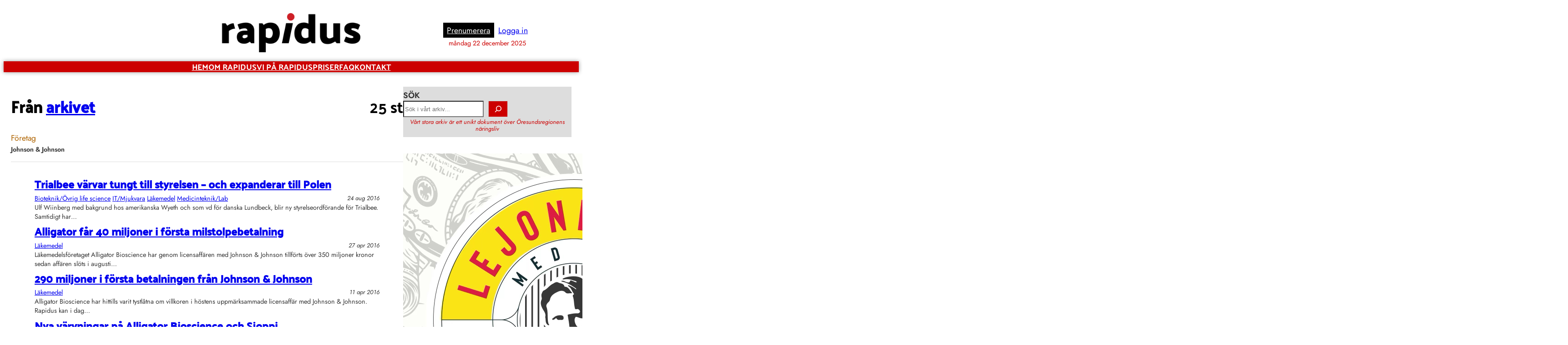

--- FILE ---
content_type: text/html; charset=UTF-8
request_url: https://rapidus.se/company/johnson-johnson/page/2/
body_size: 30222
content:
<!DOCTYPE html>
<html lang="sv-SE" itemscope itemtype="https://schema.org/WebSite">
<head>
	<meta charset="UTF-8" />
	<meta name="viewport" content="width=device-width, initial-scale=1" />
<meta name='robots' content='index, follow, max-image-preview:large, max-snippet:-1, max-video-preview:-1' />
<script id="cookie-law-info-gcm-var-js">
var _ckyGcm = {"status":true,"default_settings":[{"analytics":"denied","advertisement":"denied","functional":"denied","necessary":"granted","ad_user_data":"denied","ad_personalization":"denied","regions":"All"}],"wait_for_update":2000,"url_passthrough":false,"ads_data_redaction":false}</script>
<script id="cookie-law-info-gcm-js" type="text/javascript" src="https://rapidus.se/wp-content/plugins/cookie-law-info/lite/frontend/js/gcm.min.js"></script> <script id="cookieyes" type="text/javascript" src="https://cdn-cookieyes.com/client_data/647cde1df5b2c622ab603ae7/script.js"></script>
<!-- Google Tag Manager for WordPress by gtm4wp.com -->
<script data-cfasync="false" data-pagespeed-no-defer>
	var gtm4wp_datalayer_name = "dataLayer";
	var dataLayer = dataLayer || [];
</script>
<!-- End Google Tag Manager for WordPress by gtm4wp.com -->
	<!-- This site is optimized with the Yoast SEO plugin v26.6 - https://yoast.com/wordpress/plugins/seo/ -->
	<link rel="canonical" href="https://rapidus.se/company/johnson-johnson/page/2/" />
	<link rel="prev" href="https://rapidus.se/company/johnson-johnson/" />
	<link rel="next" href="https://rapidus.se/company/johnson-johnson/page/3/" />
	<meta property="og:locale" content="sv_SE" />
	<meta property="og:type" content="article" />
	<meta property="og:title" content="Johnson &amp; Johnson-arkiv - Sida 2 av 3 - Rapidus" />
	<meta property="og:url" content="https://rapidus.se/company/johnson-johnson/" />
	<meta property="og:site_name" content="Rapidus" />
	<meta name="twitter:card" content="summary_large_image" />
	<meta name="twitter:site" content="@rapidus" />
	<script type="application/ld+json" class="yoast-schema-graph">{"@context":"https://schema.org","@graph":[{"@type":"CollectionPage","@id":"https://rapidus.se/company/johnson-johnson/","url":"https://rapidus.se/company/johnson-johnson/page/2/","name":"Johnson &amp; Johnson-arkiv - Sida 2 av 3 - Rapidus","isPartOf":{"@id":"https://rapidus.se/#website"},"breadcrumb":{"@id":"https://rapidus.se/company/johnson-johnson/page/2/#breadcrumb"},"inLanguage":"sv-SE"},{"@type":"BreadcrumbList","@id":"https://rapidus.se/company/johnson-johnson/page/2/#breadcrumb","itemListElement":[{"@type":"ListItem","position":1,"name":"Hem","item":"https://rapidus.se/"},{"@type":"ListItem","position":2,"name":"Johnson &amp; Johnson"}]},{"@type":"WebSite","@id":"https://rapidus.se/#website","url":"https://rapidus.se/","name":"Rapidus","description":"Affärsnyheter i Öresundsregionen","publisher":{"@id":"https://rapidus.se/#organization"},"potentialAction":[{"@type":"SearchAction","target":{"@type":"EntryPoint","urlTemplate":"https://rapidus.se/?s={search_term_string}"},"query-input":{"@type":"PropertyValueSpecification","valueRequired":true,"valueName":"search_term_string"}}],"inLanguage":"sv-SE"},{"@type":"Organization","@id":"https://rapidus.se/#organization","name":"Rapidus","url":"https://rapidus.se/","logo":{"@type":"ImageObject","inLanguage":"sv-SE","@id":"https://rapidus.se/#/schema/logo/image/","url":"https://rapidus.se/wp-content/uploads/2023/05/Rapidus-Logo-POS.png","contentUrl":"https://rapidus.se/wp-content/uploads/2023/05/Rapidus-Logo-POS.png","width":1553,"height":514,"caption":"Rapidus"},"image":{"@id":"https://rapidus.se/#/schema/logo/image/"},"sameAs":["https://www.facebook.com/rapidus.se","https://x.com/rapidus"]}]}</script>
	<!-- / Yoast SEO plugin. -->


<title>Johnson &amp; Johnson-arkiv - Sida 2 av 3 - Rapidus</title>
<link rel='dns-prefetch' href='//ajax.googleapis.com' />
<link rel='dns-prefetch' href='//www.googletagmanager.com' />
<link rel="alternate" type="application/rss+xml" title="Rapidus &raquo; Webbflöde" href="https://rapidus.se/feed/" />
<link rel="alternate" type="application/rss+xml" title="Rapidus &raquo; Kommentarsflöde" href="https://rapidus.se/comments/feed/" />
<link rel="alternate" type="application/rss+xml" title="Webbflöde för Rapidus &raquo; Johnson &amp; Johnson, Företag" href="https://rapidus.se/company/johnson-johnson/feed/" />
<style id='wp-img-auto-sizes-contain-inline-css'>
img:is([sizes=auto i],[sizes^="auto," i]){contain-intrinsic-size:3000px 1500px}
/*# sourceURL=wp-img-auto-sizes-contain-inline-css */
</style>
<style id='wp-block-site-logo-inline-css'>
.wp-block-site-logo{box-sizing:border-box;line-height:0}.wp-block-site-logo a{display:inline-block;line-height:0}.wp-block-site-logo.is-default-size img{height:auto;width:120px}.wp-block-site-logo img{height:auto;max-width:100%}.wp-block-site-logo a,.wp-block-site-logo img{border-radius:inherit}.wp-block-site-logo.aligncenter{margin-left:auto;margin-right:auto;text-align:center}:root :where(.wp-block-site-logo.is-style-rounded){border-radius:9999px}
/*# sourceURL=https://rapidus.se/wp-includes/blocks/site-logo/style.min.css */
</style>
<style id='wp-block-group-inline-css'>
.wp-block-group{box-sizing:border-box}:where(.wp-block-group.wp-block-group-is-layout-constrained){position:relative}
/*# sourceURL=https://rapidus.se/wp-includes/blocks/group/style.min.css */
</style>
<style id='wp-block-group-theme-inline-css'>
:where(.wp-block-group.has-background){padding:1.25em 2.375em}
/*# sourceURL=https://rapidus.se/wp-includes/blocks/group/theme.min.css */
</style>
<style id='wp-block-columns-inline-css'>
.wp-block-columns{box-sizing:border-box;display:flex;flex-wrap:wrap!important}@media (min-width:782px){.wp-block-columns{flex-wrap:nowrap!important}}.wp-block-columns{align-items:normal!important}.wp-block-columns.are-vertically-aligned-top{align-items:flex-start}.wp-block-columns.are-vertically-aligned-center{align-items:center}.wp-block-columns.are-vertically-aligned-bottom{align-items:flex-end}@media (max-width:781px){.wp-block-columns:not(.is-not-stacked-on-mobile)>.wp-block-column{flex-basis:100%!important}}@media (min-width:782px){.wp-block-columns:not(.is-not-stacked-on-mobile)>.wp-block-column{flex-basis:0;flex-grow:1}.wp-block-columns:not(.is-not-stacked-on-mobile)>.wp-block-column[style*=flex-basis]{flex-grow:0}}.wp-block-columns.is-not-stacked-on-mobile{flex-wrap:nowrap!important}.wp-block-columns.is-not-stacked-on-mobile>.wp-block-column{flex-basis:0;flex-grow:1}.wp-block-columns.is-not-stacked-on-mobile>.wp-block-column[style*=flex-basis]{flex-grow:0}:where(.wp-block-columns){margin-bottom:1.75em}:where(.wp-block-columns.has-background){padding:1.25em 2.375em}.wp-block-column{flex-grow:1;min-width:0;overflow-wrap:break-word;word-break:break-word}.wp-block-column.is-vertically-aligned-top{align-self:flex-start}.wp-block-column.is-vertically-aligned-center{align-self:center}.wp-block-column.is-vertically-aligned-bottom{align-self:flex-end}.wp-block-column.is-vertically-aligned-stretch{align-self:stretch}.wp-block-column.is-vertically-aligned-bottom,.wp-block-column.is-vertically-aligned-center,.wp-block-column.is-vertically-aligned-top{width:100%}
/*# sourceURL=https://rapidus.se/wp-includes/blocks/columns/style.min.css */
</style>
<style id='wp-block-navigation-link-inline-css'>
.wp-block-navigation .wp-block-navigation-item__label{overflow-wrap:break-word}.wp-block-navigation .wp-block-navigation-item__description{display:none}.link-ui-tools{outline:1px solid #f0f0f0;padding:8px}.link-ui-block-inserter{padding-top:8px}.link-ui-block-inserter__back{margin-left:8px;text-transform:uppercase}
/*# sourceURL=https://rapidus.se/wp-includes/blocks/navigation-link/style.min.css */
</style>
<style id='wp-block-search-inline-css'>
.wp-block-search__button{margin-left:10px;word-break:normal}.wp-block-search__button.has-icon{line-height:0}.wp-block-search__button svg{height:1.25em;min-height:24px;min-width:24px;width:1.25em;fill:currentColor;vertical-align:text-bottom}:where(.wp-block-search__button){border:1px solid #ccc;padding:6px 10px}.wp-block-search__inside-wrapper{display:flex;flex:auto;flex-wrap:nowrap;max-width:100%}.wp-block-search__label{width:100%}.wp-block-search.wp-block-search__button-only .wp-block-search__button{box-sizing:border-box;display:flex;flex-shrink:0;justify-content:center;margin-left:0;max-width:100%}.wp-block-search.wp-block-search__button-only .wp-block-search__inside-wrapper{min-width:0!important;transition-property:width}.wp-block-search.wp-block-search__button-only .wp-block-search__input{flex-basis:100%;transition-duration:.3s}.wp-block-search.wp-block-search__button-only.wp-block-search__searchfield-hidden,.wp-block-search.wp-block-search__button-only.wp-block-search__searchfield-hidden .wp-block-search__inside-wrapper{overflow:hidden}.wp-block-search.wp-block-search__button-only.wp-block-search__searchfield-hidden .wp-block-search__input{border-left-width:0!important;border-right-width:0!important;flex-basis:0;flex-grow:0;margin:0;min-width:0!important;padding-left:0!important;padding-right:0!important;width:0!important}:where(.wp-block-search__input){appearance:none;border:1px solid #949494;flex-grow:1;font-family:inherit;font-size:inherit;font-style:inherit;font-weight:inherit;letter-spacing:inherit;line-height:inherit;margin-left:0;margin-right:0;min-width:3rem;padding:8px;text-decoration:unset!important;text-transform:inherit}:where(.wp-block-search__button-inside .wp-block-search__inside-wrapper){background-color:#fff;border:1px solid #949494;box-sizing:border-box;padding:4px}:where(.wp-block-search__button-inside .wp-block-search__inside-wrapper) .wp-block-search__input{border:none;border-radius:0;padding:0 4px}:where(.wp-block-search__button-inside .wp-block-search__inside-wrapper) .wp-block-search__input:focus{outline:none}:where(.wp-block-search__button-inside .wp-block-search__inside-wrapper) :where(.wp-block-search__button){padding:4px 8px}.wp-block-search.aligncenter .wp-block-search__inside-wrapper{margin:auto}.wp-block[data-align=right] .wp-block-search.wp-block-search__button-only .wp-block-search__inside-wrapper{float:right}
/*# sourceURL=https://rapidus.se/wp-includes/blocks/search/style.min.css */
</style>
<style id='wp-block-search-theme-inline-css'>
.wp-block-search .wp-block-search__label{font-weight:700}.wp-block-search__button{border:1px solid #ccc;padding:.375em .625em}
/*# sourceURL=https://rapidus.se/wp-includes/blocks/search/theme.min.css */
</style>
<!-- <link rel='stylesheet' id='wp-block-navigation-css' href='https://rapidus.se/wp-includes/blocks/navigation/style.min.css?ver=6.9' media='all' /> -->
<link rel="stylesheet" type="text/css" href="//rapidus.se/wp-content/cache/wpfc-minified/mmg5nf13/7mqqs.css" media="all"/>
<style id='wp-block-template-part-theme-inline-css'>
:root :where(.wp-block-template-part.has-background){margin-bottom:0;margin-top:0;padding:1.25em 2.375em}
/*# sourceURL=https://rapidus.se/wp-includes/blocks/template-part/theme.min.css */
</style>
<style id='wp-block-separator-inline-css'>
@charset "UTF-8";.wp-block-separator{border:none;border-top:2px solid}:root :where(.wp-block-separator.is-style-dots){height:auto;line-height:1;text-align:center}:root :where(.wp-block-separator.is-style-dots):before{color:currentColor;content:"···";font-family:serif;font-size:1.5em;letter-spacing:2em;padding-left:2em}.wp-block-separator.is-style-dots{background:none!important;border:none!important}
/*# sourceURL=https://rapidus.se/wp-includes/blocks/separator/style.min.css */
</style>
<style id='wp-block-separator-theme-inline-css'>
.wp-block-separator.has-css-opacity{opacity:.4}.wp-block-separator{border:none;border-bottom:2px solid;margin-left:auto;margin-right:auto}.wp-block-separator.has-alpha-channel-opacity{opacity:1}.wp-block-separator:not(.is-style-wide):not(.is-style-dots){width:100px}.wp-block-separator.has-background:not(.is-style-dots){border-bottom:none;height:1px}.wp-block-separator.has-background:not(.is-style-wide):not(.is-style-dots){height:2px}
/*# sourceURL=https://rapidus.se/wp-includes/blocks/separator/theme.min.css */
</style>
<style id='wp-block-heading-inline-css'>
h1:where(.wp-block-heading).has-background,h2:where(.wp-block-heading).has-background,h3:where(.wp-block-heading).has-background,h4:where(.wp-block-heading).has-background,h5:where(.wp-block-heading).has-background,h6:where(.wp-block-heading).has-background{padding:1.25em 2.375em}h1.has-text-align-left[style*=writing-mode]:where([style*=vertical-lr]),h1.has-text-align-right[style*=writing-mode]:where([style*=vertical-rl]),h2.has-text-align-left[style*=writing-mode]:where([style*=vertical-lr]),h2.has-text-align-right[style*=writing-mode]:where([style*=vertical-rl]),h3.has-text-align-left[style*=writing-mode]:where([style*=vertical-lr]),h3.has-text-align-right[style*=writing-mode]:where([style*=vertical-rl]),h4.has-text-align-left[style*=writing-mode]:where([style*=vertical-lr]),h4.has-text-align-right[style*=writing-mode]:where([style*=vertical-rl]),h5.has-text-align-left[style*=writing-mode]:where([style*=vertical-lr]),h5.has-text-align-right[style*=writing-mode]:where([style*=vertical-rl]),h6.has-text-align-left[style*=writing-mode]:where([style*=vertical-lr]),h6.has-text-align-right[style*=writing-mode]:where([style*=vertical-rl]){rotate:180deg}
/*# sourceURL=https://rapidus.se/wp-includes/blocks/heading/style.min.css */
</style>
<style id='wp-block-post-title-inline-css'>
.wp-block-post-title{box-sizing:border-box;word-break:break-word}.wp-block-post-title :where(a){display:inline-block;font-family:inherit;font-size:inherit;font-style:inherit;font-weight:inherit;letter-spacing:inherit;line-height:inherit;text-decoration:inherit}
/*# sourceURL=https://rapidus.se/wp-includes/blocks/post-title/style.min.css */
</style>
<style id='wp-block-post-terms-inline-css'>
.wp-block-post-terms{box-sizing:border-box}.wp-block-post-terms .wp-block-post-terms__separator{white-space:pre-wrap}
/*# sourceURL=https://rapidus.se/wp-includes/blocks/post-terms/style.min.css */
</style>
<style id='wp-block-post-date-inline-css'>
.wp-block-post-date{box-sizing:border-box}
/*# sourceURL=https://rapidus.se/wp-includes/blocks/post-date/style.min.css */
</style>
<style id='wp-block-post-excerpt-inline-css'>
:where(.wp-block-post-excerpt){box-sizing:border-box;margin-bottom:var(--wp--style--block-gap);margin-top:var(--wp--style--block-gap)}.wp-block-post-excerpt__excerpt{margin-bottom:0;margin-top:0}.wp-block-post-excerpt__more-text{margin-bottom:0;margin-top:var(--wp--style--block-gap)}.wp-block-post-excerpt__more-link{display:inline-block}
/*# sourceURL=https://rapidus.se/wp-includes/blocks/post-excerpt/style.min.css */
</style>
<style id='wp-block-post-template-inline-css'>
.wp-block-post-template{box-sizing:border-box;list-style:none;margin-bottom:0;margin-top:0;max-width:100%;padding:0}.wp-block-post-template.is-flex-container{display:flex;flex-direction:row;flex-wrap:wrap;gap:1.25em}.wp-block-post-template.is-flex-container>li{margin:0;width:100%}@media (min-width:600px){.wp-block-post-template.is-flex-container.is-flex-container.columns-2>li{width:calc(50% - .625em)}.wp-block-post-template.is-flex-container.is-flex-container.columns-3>li{width:calc(33.33333% - .83333em)}.wp-block-post-template.is-flex-container.is-flex-container.columns-4>li{width:calc(25% - .9375em)}.wp-block-post-template.is-flex-container.is-flex-container.columns-5>li{width:calc(20% - 1em)}.wp-block-post-template.is-flex-container.is-flex-container.columns-6>li{width:calc(16.66667% - 1.04167em)}}@media (max-width:600px){.wp-block-post-template-is-layout-grid.wp-block-post-template-is-layout-grid.wp-block-post-template-is-layout-grid.wp-block-post-template-is-layout-grid{grid-template-columns:1fr}}.wp-block-post-template-is-layout-constrained>li>.alignright,.wp-block-post-template-is-layout-flow>li>.alignright{float:right;margin-inline-end:0;margin-inline-start:2em}.wp-block-post-template-is-layout-constrained>li>.alignleft,.wp-block-post-template-is-layout-flow>li>.alignleft{float:left;margin-inline-end:2em;margin-inline-start:0}.wp-block-post-template-is-layout-constrained>li>.aligncenter,.wp-block-post-template-is-layout-flow>li>.aligncenter{margin-inline-end:auto;margin-inline-start:auto}
/*# sourceURL=https://rapidus.se/wp-includes/blocks/post-template/style.min.css */
</style>
<style id='wp-block-query-pagination-inline-css'>
.wp-block-query-pagination.is-content-justification-space-between>.wp-block-query-pagination-next:last-of-type{margin-inline-start:auto}.wp-block-query-pagination.is-content-justification-space-between>.wp-block-query-pagination-previous:first-child{margin-inline-end:auto}.wp-block-query-pagination .wp-block-query-pagination-previous-arrow{display:inline-block;margin-right:1ch}.wp-block-query-pagination .wp-block-query-pagination-previous-arrow:not(.is-arrow-chevron){transform:scaleX(1)}.wp-block-query-pagination .wp-block-query-pagination-next-arrow{display:inline-block;margin-left:1ch}.wp-block-query-pagination .wp-block-query-pagination-next-arrow:not(.is-arrow-chevron){transform:scaleX(1)}.wp-block-query-pagination.aligncenter{justify-content:center}
/*# sourceURL=https://rapidus.se/wp-includes/blocks/query-pagination/style.min.css */
</style>
<style id='wp-block-paragraph-inline-css'>
.is-small-text{font-size:.875em}.is-regular-text{font-size:1em}.is-large-text{font-size:2.25em}.is-larger-text{font-size:3em}.has-drop-cap:not(:focus):first-letter{float:left;font-size:8.4em;font-style:normal;font-weight:100;line-height:.68;margin:.05em .1em 0 0;text-transform:uppercase}body.rtl .has-drop-cap:not(:focus):first-letter{float:none;margin-left:.1em}p.has-drop-cap.has-background{overflow:hidden}:root :where(p.has-background){padding:1.25em 2.375em}:where(p.has-text-color:not(.has-link-color)) a{color:inherit}p.has-text-align-left[style*="writing-mode:vertical-lr"],p.has-text-align-right[style*="writing-mode:vertical-rl"]{rotate:180deg}
/*# sourceURL=https://rapidus.se/wp-includes/blocks/paragraph/style.min.css */
</style>
<style id='wp-block-post-featured-image-inline-css'>
.wp-block-post-featured-image{margin-left:0;margin-right:0}.wp-block-post-featured-image a{display:block;height:100%}.wp-block-post-featured-image :where(img){box-sizing:border-box;height:auto;max-width:100%;vertical-align:bottom;width:100%}.wp-block-post-featured-image.alignfull img,.wp-block-post-featured-image.alignwide img{width:100%}.wp-block-post-featured-image .wp-block-post-featured-image__overlay.has-background-dim{background-color:#000;inset:0;position:absolute}.wp-block-post-featured-image{position:relative}.wp-block-post-featured-image .wp-block-post-featured-image__overlay.has-background-gradient{background-color:initial}.wp-block-post-featured-image .wp-block-post-featured-image__overlay.has-background-dim-0{opacity:0}.wp-block-post-featured-image .wp-block-post-featured-image__overlay.has-background-dim-10{opacity:.1}.wp-block-post-featured-image .wp-block-post-featured-image__overlay.has-background-dim-20{opacity:.2}.wp-block-post-featured-image .wp-block-post-featured-image__overlay.has-background-dim-30{opacity:.3}.wp-block-post-featured-image .wp-block-post-featured-image__overlay.has-background-dim-40{opacity:.4}.wp-block-post-featured-image .wp-block-post-featured-image__overlay.has-background-dim-50{opacity:.5}.wp-block-post-featured-image .wp-block-post-featured-image__overlay.has-background-dim-60{opacity:.6}.wp-block-post-featured-image .wp-block-post-featured-image__overlay.has-background-dim-70{opacity:.7}.wp-block-post-featured-image .wp-block-post-featured-image__overlay.has-background-dim-80{opacity:.8}.wp-block-post-featured-image .wp-block-post-featured-image__overlay.has-background-dim-90{opacity:.9}.wp-block-post-featured-image .wp-block-post-featured-image__overlay.has-background-dim-100{opacity:1}.wp-block-post-featured-image:where(.alignleft,.alignright){width:100%}
/*# sourceURL=https://rapidus.se/wp-includes/blocks/post-featured-image/style.min.css */
</style>
<style id='wp-block-embed-inline-css'>
.wp-block-embed.alignleft,.wp-block-embed.alignright,.wp-block[data-align=left]>[data-type="core/embed"],.wp-block[data-align=right]>[data-type="core/embed"]{max-width:360px;width:100%}.wp-block-embed.alignleft .wp-block-embed__wrapper,.wp-block-embed.alignright .wp-block-embed__wrapper,.wp-block[data-align=left]>[data-type="core/embed"] .wp-block-embed__wrapper,.wp-block[data-align=right]>[data-type="core/embed"] .wp-block-embed__wrapper{min-width:280px}.wp-block-cover .wp-block-embed{min-height:240px;min-width:320px}.wp-block-embed{overflow-wrap:break-word}.wp-block-embed :where(figcaption){margin-bottom:1em;margin-top:.5em}.wp-block-embed iframe{max-width:100%}.wp-block-embed__wrapper{position:relative}.wp-embed-responsive .wp-has-aspect-ratio .wp-block-embed__wrapper:before{content:"";display:block;padding-top:50%}.wp-embed-responsive .wp-has-aspect-ratio iframe{bottom:0;height:100%;left:0;position:absolute;right:0;top:0;width:100%}.wp-embed-responsive .wp-embed-aspect-21-9 .wp-block-embed__wrapper:before{padding-top:42.85%}.wp-embed-responsive .wp-embed-aspect-18-9 .wp-block-embed__wrapper:before{padding-top:50%}.wp-embed-responsive .wp-embed-aspect-16-9 .wp-block-embed__wrapper:before{padding-top:56.25%}.wp-embed-responsive .wp-embed-aspect-4-3 .wp-block-embed__wrapper:before{padding-top:75%}.wp-embed-responsive .wp-embed-aspect-1-1 .wp-block-embed__wrapper:before{padding-top:100%}.wp-embed-responsive .wp-embed-aspect-9-16 .wp-block-embed__wrapper:before{padding-top:177.77%}.wp-embed-responsive .wp-embed-aspect-1-2 .wp-block-embed__wrapper:before{padding-top:200%}
/*# sourceURL=https://rapidus.se/wp-includes/blocks/embed/style.min.css */
</style>
<style id='wp-block-embed-theme-inline-css'>
.wp-block-embed :where(figcaption){color:#555;font-size:13px;text-align:center}.is-dark-theme .wp-block-embed :where(figcaption){color:#ffffffa6}.wp-block-embed{margin:0 0 1em}
/*# sourceURL=https://rapidus.se/wp-includes/blocks/embed/theme.min.css */
</style>
<style id='wp-block-image-inline-css'>
.wp-block-image>a,.wp-block-image>figure>a{display:inline-block}.wp-block-image img{box-sizing:border-box;height:auto;max-width:100%;vertical-align:bottom}@media not (prefers-reduced-motion){.wp-block-image img.hide{visibility:hidden}.wp-block-image img.show{animation:show-content-image .4s}}.wp-block-image[style*=border-radius] img,.wp-block-image[style*=border-radius]>a{border-radius:inherit}.wp-block-image.has-custom-border img{box-sizing:border-box}.wp-block-image.aligncenter{text-align:center}.wp-block-image.alignfull>a,.wp-block-image.alignwide>a{width:100%}.wp-block-image.alignfull img,.wp-block-image.alignwide img{height:auto;width:100%}.wp-block-image .aligncenter,.wp-block-image .alignleft,.wp-block-image .alignright,.wp-block-image.aligncenter,.wp-block-image.alignleft,.wp-block-image.alignright{display:table}.wp-block-image .aligncenter>figcaption,.wp-block-image .alignleft>figcaption,.wp-block-image .alignright>figcaption,.wp-block-image.aligncenter>figcaption,.wp-block-image.alignleft>figcaption,.wp-block-image.alignright>figcaption{caption-side:bottom;display:table-caption}.wp-block-image .alignleft{float:left;margin:.5em 1em .5em 0}.wp-block-image .alignright{float:right;margin:.5em 0 .5em 1em}.wp-block-image .aligncenter{margin-left:auto;margin-right:auto}.wp-block-image :where(figcaption){margin-bottom:1em;margin-top:.5em}.wp-block-image.is-style-circle-mask img{border-radius:9999px}@supports ((-webkit-mask-image:none) or (mask-image:none)) or (-webkit-mask-image:none){.wp-block-image.is-style-circle-mask img{border-radius:0;-webkit-mask-image:url('data:image/svg+xml;utf8,<svg viewBox="0 0 100 100" xmlns="http://www.w3.org/2000/svg"><circle cx="50" cy="50" r="50"/></svg>');mask-image:url('data:image/svg+xml;utf8,<svg viewBox="0 0 100 100" xmlns="http://www.w3.org/2000/svg"><circle cx="50" cy="50" r="50"/></svg>');mask-mode:alpha;-webkit-mask-position:center;mask-position:center;-webkit-mask-repeat:no-repeat;mask-repeat:no-repeat;-webkit-mask-size:contain;mask-size:contain}}:root :where(.wp-block-image.is-style-rounded img,.wp-block-image .is-style-rounded img){border-radius:9999px}.wp-block-image figure{margin:0}.wp-lightbox-container{display:flex;flex-direction:column;position:relative}.wp-lightbox-container img{cursor:zoom-in}.wp-lightbox-container img:hover+button{opacity:1}.wp-lightbox-container button{align-items:center;backdrop-filter:blur(16px) saturate(180%);background-color:#5a5a5a40;border:none;border-radius:4px;cursor:zoom-in;display:flex;height:20px;justify-content:center;opacity:0;padding:0;position:absolute;right:16px;text-align:center;top:16px;width:20px;z-index:100}@media not (prefers-reduced-motion){.wp-lightbox-container button{transition:opacity .2s ease}}.wp-lightbox-container button:focus-visible{outline:3px auto #5a5a5a40;outline:3px auto -webkit-focus-ring-color;outline-offset:3px}.wp-lightbox-container button:hover{cursor:pointer;opacity:1}.wp-lightbox-container button:focus{opacity:1}.wp-lightbox-container button:focus,.wp-lightbox-container button:hover,.wp-lightbox-container button:not(:hover):not(:active):not(.has-background){background-color:#5a5a5a40;border:none}.wp-lightbox-overlay{box-sizing:border-box;cursor:zoom-out;height:100vh;left:0;overflow:hidden;position:fixed;top:0;visibility:hidden;width:100%;z-index:100000}.wp-lightbox-overlay .close-button{align-items:center;cursor:pointer;display:flex;justify-content:center;min-height:40px;min-width:40px;padding:0;position:absolute;right:calc(env(safe-area-inset-right) + 16px);top:calc(env(safe-area-inset-top) + 16px);z-index:5000000}.wp-lightbox-overlay .close-button:focus,.wp-lightbox-overlay .close-button:hover,.wp-lightbox-overlay .close-button:not(:hover):not(:active):not(.has-background){background:none;border:none}.wp-lightbox-overlay .lightbox-image-container{height:var(--wp--lightbox-container-height);left:50%;overflow:hidden;position:absolute;top:50%;transform:translate(-50%,-50%);transform-origin:top left;width:var(--wp--lightbox-container-width);z-index:9999999999}.wp-lightbox-overlay .wp-block-image{align-items:center;box-sizing:border-box;display:flex;height:100%;justify-content:center;margin:0;position:relative;transform-origin:0 0;width:100%;z-index:3000000}.wp-lightbox-overlay .wp-block-image img{height:var(--wp--lightbox-image-height);min-height:var(--wp--lightbox-image-height);min-width:var(--wp--lightbox-image-width);width:var(--wp--lightbox-image-width)}.wp-lightbox-overlay .wp-block-image figcaption{display:none}.wp-lightbox-overlay button{background:none;border:none}.wp-lightbox-overlay .scrim{background-color:#fff;height:100%;opacity:.9;position:absolute;width:100%;z-index:2000000}.wp-lightbox-overlay.active{visibility:visible}@media not (prefers-reduced-motion){.wp-lightbox-overlay.active{animation:turn-on-visibility .25s both}.wp-lightbox-overlay.active img{animation:turn-on-visibility .35s both}.wp-lightbox-overlay.show-closing-animation:not(.active){animation:turn-off-visibility .35s both}.wp-lightbox-overlay.show-closing-animation:not(.active) img{animation:turn-off-visibility .25s both}.wp-lightbox-overlay.zoom.active{animation:none;opacity:1;visibility:visible}.wp-lightbox-overlay.zoom.active .lightbox-image-container{animation:lightbox-zoom-in .4s}.wp-lightbox-overlay.zoom.active .lightbox-image-container img{animation:none}.wp-lightbox-overlay.zoom.active .scrim{animation:turn-on-visibility .4s forwards}.wp-lightbox-overlay.zoom.show-closing-animation:not(.active){animation:none}.wp-lightbox-overlay.zoom.show-closing-animation:not(.active) .lightbox-image-container{animation:lightbox-zoom-out .4s}.wp-lightbox-overlay.zoom.show-closing-animation:not(.active) .lightbox-image-container img{animation:none}.wp-lightbox-overlay.zoom.show-closing-animation:not(.active) .scrim{animation:turn-off-visibility .4s forwards}}@keyframes show-content-image{0%{visibility:hidden}99%{visibility:hidden}to{visibility:visible}}@keyframes turn-on-visibility{0%{opacity:0}to{opacity:1}}@keyframes turn-off-visibility{0%{opacity:1;visibility:visible}99%{opacity:0;visibility:visible}to{opacity:0;visibility:hidden}}@keyframes lightbox-zoom-in{0%{transform:translate(calc((-100vw + var(--wp--lightbox-scrollbar-width))/2 + var(--wp--lightbox-initial-left-position)),calc(-50vh + var(--wp--lightbox-initial-top-position))) scale(var(--wp--lightbox-scale))}to{transform:translate(-50%,-50%) scale(1)}}@keyframes lightbox-zoom-out{0%{transform:translate(-50%,-50%) scale(1);visibility:visible}99%{visibility:visible}to{transform:translate(calc((-100vw + var(--wp--lightbox-scrollbar-width))/2 + var(--wp--lightbox-initial-left-position)),calc(-50vh + var(--wp--lightbox-initial-top-position))) scale(var(--wp--lightbox-scale));visibility:hidden}}
/*# sourceURL=https://rapidus.se/wp-includes/blocks/image/style.min.css */
</style>
<style id='wp-block-image-theme-inline-css'>
:root :where(.wp-block-image figcaption){color:#555;font-size:13px;text-align:center}.is-dark-theme :root :where(.wp-block-image figcaption){color:#ffffffa6}.wp-block-image{margin:0 0 1em}
/*# sourceURL=https://rapidus.se/wp-includes/blocks/image/theme.min.css */
</style>
<style id='wp-block-social-links-inline-css'>
.wp-block-social-links{background:none;box-sizing:border-box;margin-left:0;padding-left:0;padding-right:0;text-indent:0}.wp-block-social-links .wp-social-link a,.wp-block-social-links .wp-social-link a:hover{border-bottom:0;box-shadow:none;text-decoration:none}.wp-block-social-links .wp-social-link svg{height:1em;width:1em}.wp-block-social-links .wp-social-link span:not(.screen-reader-text){font-size:.65em;margin-left:.5em;margin-right:.5em}.wp-block-social-links.has-small-icon-size{font-size:16px}.wp-block-social-links,.wp-block-social-links.has-normal-icon-size{font-size:24px}.wp-block-social-links.has-large-icon-size{font-size:36px}.wp-block-social-links.has-huge-icon-size{font-size:48px}.wp-block-social-links.aligncenter{display:flex;justify-content:center}.wp-block-social-links.alignright{justify-content:flex-end}.wp-block-social-link{border-radius:9999px;display:block}@media not (prefers-reduced-motion){.wp-block-social-link{transition:transform .1s ease}}.wp-block-social-link{height:auto}.wp-block-social-link a{align-items:center;display:flex;line-height:0}.wp-block-social-link:hover{transform:scale(1.1)}.wp-block-social-links .wp-block-social-link.wp-social-link{display:inline-block;margin:0;padding:0}.wp-block-social-links .wp-block-social-link.wp-social-link .wp-block-social-link-anchor,.wp-block-social-links .wp-block-social-link.wp-social-link .wp-block-social-link-anchor svg,.wp-block-social-links .wp-block-social-link.wp-social-link .wp-block-social-link-anchor:active,.wp-block-social-links .wp-block-social-link.wp-social-link .wp-block-social-link-anchor:hover,.wp-block-social-links .wp-block-social-link.wp-social-link .wp-block-social-link-anchor:visited{color:currentColor;fill:currentColor}:where(.wp-block-social-links:not(.is-style-logos-only)) .wp-social-link{background-color:#f0f0f0;color:#444}:where(.wp-block-social-links:not(.is-style-logos-only)) .wp-social-link-amazon{background-color:#f90;color:#fff}:where(.wp-block-social-links:not(.is-style-logos-only)) .wp-social-link-bandcamp{background-color:#1ea0c3;color:#fff}:where(.wp-block-social-links:not(.is-style-logos-only)) .wp-social-link-behance{background-color:#0757fe;color:#fff}:where(.wp-block-social-links:not(.is-style-logos-only)) .wp-social-link-bluesky{background-color:#0a7aff;color:#fff}:where(.wp-block-social-links:not(.is-style-logos-only)) .wp-social-link-codepen{background-color:#1e1f26;color:#fff}:where(.wp-block-social-links:not(.is-style-logos-only)) .wp-social-link-deviantart{background-color:#02e49b;color:#fff}:where(.wp-block-social-links:not(.is-style-logos-only)) .wp-social-link-discord{background-color:#5865f2;color:#fff}:where(.wp-block-social-links:not(.is-style-logos-only)) .wp-social-link-dribbble{background-color:#e94c89;color:#fff}:where(.wp-block-social-links:not(.is-style-logos-only)) .wp-social-link-dropbox{background-color:#4280ff;color:#fff}:where(.wp-block-social-links:not(.is-style-logos-only)) .wp-social-link-etsy{background-color:#f45800;color:#fff}:where(.wp-block-social-links:not(.is-style-logos-only)) .wp-social-link-facebook{background-color:#0866ff;color:#fff}:where(.wp-block-social-links:not(.is-style-logos-only)) .wp-social-link-fivehundredpx{background-color:#000;color:#fff}:where(.wp-block-social-links:not(.is-style-logos-only)) .wp-social-link-flickr{background-color:#0461dd;color:#fff}:where(.wp-block-social-links:not(.is-style-logos-only)) .wp-social-link-foursquare{background-color:#e65678;color:#fff}:where(.wp-block-social-links:not(.is-style-logos-only)) .wp-social-link-github{background-color:#24292d;color:#fff}:where(.wp-block-social-links:not(.is-style-logos-only)) .wp-social-link-goodreads{background-color:#eceadd;color:#382110}:where(.wp-block-social-links:not(.is-style-logos-only)) .wp-social-link-google{background-color:#ea4434;color:#fff}:where(.wp-block-social-links:not(.is-style-logos-only)) .wp-social-link-gravatar{background-color:#1d4fc4;color:#fff}:where(.wp-block-social-links:not(.is-style-logos-only)) .wp-social-link-instagram{background-color:#f00075;color:#fff}:where(.wp-block-social-links:not(.is-style-logos-only)) .wp-social-link-lastfm{background-color:#e21b24;color:#fff}:where(.wp-block-social-links:not(.is-style-logos-only)) .wp-social-link-linkedin{background-color:#0d66c2;color:#fff}:where(.wp-block-social-links:not(.is-style-logos-only)) .wp-social-link-mastodon{background-color:#3288d4;color:#fff}:where(.wp-block-social-links:not(.is-style-logos-only)) .wp-social-link-medium{background-color:#000;color:#fff}:where(.wp-block-social-links:not(.is-style-logos-only)) .wp-social-link-meetup{background-color:#f6405f;color:#fff}:where(.wp-block-social-links:not(.is-style-logos-only)) .wp-social-link-patreon{background-color:#000;color:#fff}:where(.wp-block-social-links:not(.is-style-logos-only)) .wp-social-link-pinterest{background-color:#e60122;color:#fff}:where(.wp-block-social-links:not(.is-style-logos-only)) .wp-social-link-pocket{background-color:#ef4155;color:#fff}:where(.wp-block-social-links:not(.is-style-logos-only)) .wp-social-link-reddit{background-color:#ff4500;color:#fff}:where(.wp-block-social-links:not(.is-style-logos-only)) .wp-social-link-skype{background-color:#0478d7;color:#fff}:where(.wp-block-social-links:not(.is-style-logos-only)) .wp-social-link-snapchat{background-color:#fefc00;color:#fff;stroke:#000}:where(.wp-block-social-links:not(.is-style-logos-only)) .wp-social-link-soundcloud{background-color:#ff5600;color:#fff}:where(.wp-block-social-links:not(.is-style-logos-only)) .wp-social-link-spotify{background-color:#1bd760;color:#fff}:where(.wp-block-social-links:not(.is-style-logos-only)) .wp-social-link-telegram{background-color:#2aabee;color:#fff}:where(.wp-block-social-links:not(.is-style-logos-only)) .wp-social-link-threads{background-color:#000;color:#fff}:where(.wp-block-social-links:not(.is-style-logos-only)) .wp-social-link-tiktok{background-color:#000;color:#fff}:where(.wp-block-social-links:not(.is-style-logos-only)) .wp-social-link-tumblr{background-color:#011835;color:#fff}:where(.wp-block-social-links:not(.is-style-logos-only)) .wp-social-link-twitch{background-color:#6440a4;color:#fff}:where(.wp-block-social-links:not(.is-style-logos-only)) .wp-social-link-twitter{background-color:#1da1f2;color:#fff}:where(.wp-block-social-links:not(.is-style-logos-only)) .wp-social-link-vimeo{background-color:#1eb7ea;color:#fff}:where(.wp-block-social-links:not(.is-style-logos-only)) .wp-social-link-vk{background-color:#4680c2;color:#fff}:where(.wp-block-social-links:not(.is-style-logos-only)) .wp-social-link-wordpress{background-color:#3499cd;color:#fff}:where(.wp-block-social-links:not(.is-style-logos-only)) .wp-social-link-whatsapp{background-color:#25d366;color:#fff}:where(.wp-block-social-links:not(.is-style-logos-only)) .wp-social-link-x{background-color:#000;color:#fff}:where(.wp-block-social-links:not(.is-style-logos-only)) .wp-social-link-yelp{background-color:#d32422;color:#fff}:where(.wp-block-social-links:not(.is-style-logos-only)) .wp-social-link-youtube{background-color:red;color:#fff}:where(.wp-block-social-links.is-style-logos-only) .wp-social-link{background:none}:where(.wp-block-social-links.is-style-logos-only) .wp-social-link svg{height:1.25em;width:1.25em}:where(.wp-block-social-links.is-style-logos-only) .wp-social-link-amazon{color:#f90}:where(.wp-block-social-links.is-style-logos-only) .wp-social-link-bandcamp{color:#1ea0c3}:where(.wp-block-social-links.is-style-logos-only) .wp-social-link-behance{color:#0757fe}:where(.wp-block-social-links.is-style-logos-only) .wp-social-link-bluesky{color:#0a7aff}:where(.wp-block-social-links.is-style-logos-only) .wp-social-link-codepen{color:#1e1f26}:where(.wp-block-social-links.is-style-logos-only) .wp-social-link-deviantart{color:#02e49b}:where(.wp-block-social-links.is-style-logos-only) .wp-social-link-discord{color:#5865f2}:where(.wp-block-social-links.is-style-logos-only) .wp-social-link-dribbble{color:#e94c89}:where(.wp-block-social-links.is-style-logos-only) .wp-social-link-dropbox{color:#4280ff}:where(.wp-block-social-links.is-style-logos-only) .wp-social-link-etsy{color:#f45800}:where(.wp-block-social-links.is-style-logos-only) .wp-social-link-facebook{color:#0866ff}:where(.wp-block-social-links.is-style-logos-only) .wp-social-link-fivehundredpx{color:#000}:where(.wp-block-social-links.is-style-logos-only) .wp-social-link-flickr{color:#0461dd}:where(.wp-block-social-links.is-style-logos-only) .wp-social-link-foursquare{color:#e65678}:where(.wp-block-social-links.is-style-logos-only) .wp-social-link-github{color:#24292d}:where(.wp-block-social-links.is-style-logos-only) .wp-social-link-goodreads{color:#382110}:where(.wp-block-social-links.is-style-logos-only) .wp-social-link-google{color:#ea4434}:where(.wp-block-social-links.is-style-logos-only) .wp-social-link-gravatar{color:#1d4fc4}:where(.wp-block-social-links.is-style-logos-only) .wp-social-link-instagram{color:#f00075}:where(.wp-block-social-links.is-style-logos-only) .wp-social-link-lastfm{color:#e21b24}:where(.wp-block-social-links.is-style-logos-only) .wp-social-link-linkedin{color:#0d66c2}:where(.wp-block-social-links.is-style-logos-only) .wp-social-link-mastodon{color:#3288d4}:where(.wp-block-social-links.is-style-logos-only) .wp-social-link-medium{color:#000}:where(.wp-block-social-links.is-style-logos-only) .wp-social-link-meetup{color:#f6405f}:where(.wp-block-social-links.is-style-logos-only) .wp-social-link-patreon{color:#000}:where(.wp-block-social-links.is-style-logos-only) .wp-social-link-pinterest{color:#e60122}:where(.wp-block-social-links.is-style-logos-only) .wp-social-link-pocket{color:#ef4155}:where(.wp-block-social-links.is-style-logos-only) .wp-social-link-reddit{color:#ff4500}:where(.wp-block-social-links.is-style-logos-only) .wp-social-link-skype{color:#0478d7}:where(.wp-block-social-links.is-style-logos-only) .wp-social-link-snapchat{color:#fff;stroke:#000}:where(.wp-block-social-links.is-style-logos-only) .wp-social-link-soundcloud{color:#ff5600}:where(.wp-block-social-links.is-style-logos-only) .wp-social-link-spotify{color:#1bd760}:where(.wp-block-social-links.is-style-logos-only) .wp-social-link-telegram{color:#2aabee}:where(.wp-block-social-links.is-style-logos-only) .wp-social-link-threads{color:#000}:where(.wp-block-social-links.is-style-logos-only) .wp-social-link-tiktok{color:#000}:where(.wp-block-social-links.is-style-logos-only) .wp-social-link-tumblr{color:#011835}:where(.wp-block-social-links.is-style-logos-only) .wp-social-link-twitch{color:#6440a4}:where(.wp-block-social-links.is-style-logos-only) .wp-social-link-twitter{color:#1da1f2}:where(.wp-block-social-links.is-style-logos-only) .wp-social-link-vimeo{color:#1eb7ea}:where(.wp-block-social-links.is-style-logos-only) .wp-social-link-vk{color:#4680c2}:where(.wp-block-social-links.is-style-logos-only) .wp-social-link-whatsapp{color:#25d366}:where(.wp-block-social-links.is-style-logos-only) .wp-social-link-wordpress{color:#3499cd}:where(.wp-block-social-links.is-style-logos-only) .wp-social-link-x{color:#000}:where(.wp-block-social-links.is-style-logos-only) .wp-social-link-yelp{color:#d32422}:where(.wp-block-social-links.is-style-logos-only) .wp-social-link-youtube{color:red}.wp-block-social-links.is-style-pill-shape .wp-social-link{width:auto}:root :where(.wp-block-social-links .wp-social-link a){padding:.25em}:root :where(.wp-block-social-links.is-style-logos-only .wp-social-link a){padding:0}:root :where(.wp-block-social-links.is-style-pill-shape .wp-social-link a){padding-left:.6666666667em;padding-right:.6666666667em}.wp-block-social-links:not(.has-icon-color):not(.has-icon-background-color) .wp-social-link-snapchat .wp-block-social-link-label{color:#000}
/*# sourceURL=https://rapidus.se/wp-includes/blocks/social-links/style.min.css */
</style>
<style id='wp-block-library-inline-css'>
:root{--wp-block-synced-color:#7a00df;--wp-block-synced-color--rgb:122,0,223;--wp-bound-block-color:var(--wp-block-synced-color);--wp-editor-canvas-background:#ddd;--wp-admin-theme-color:#007cba;--wp-admin-theme-color--rgb:0,124,186;--wp-admin-theme-color-darker-10:#006ba1;--wp-admin-theme-color-darker-10--rgb:0,107,160.5;--wp-admin-theme-color-darker-20:#005a87;--wp-admin-theme-color-darker-20--rgb:0,90,135;--wp-admin-border-width-focus:2px}@media (min-resolution:192dpi){:root{--wp-admin-border-width-focus:1.5px}}.wp-element-button{cursor:pointer}:root .has-very-light-gray-background-color{background-color:#eee}:root .has-very-dark-gray-background-color{background-color:#313131}:root .has-very-light-gray-color{color:#eee}:root .has-very-dark-gray-color{color:#313131}:root .has-vivid-green-cyan-to-vivid-cyan-blue-gradient-background{background:linear-gradient(135deg,#00d084,#0693e3)}:root .has-purple-crush-gradient-background{background:linear-gradient(135deg,#34e2e4,#4721fb 50%,#ab1dfe)}:root .has-hazy-dawn-gradient-background{background:linear-gradient(135deg,#faaca8,#dad0ec)}:root .has-subdued-olive-gradient-background{background:linear-gradient(135deg,#fafae1,#67a671)}:root .has-atomic-cream-gradient-background{background:linear-gradient(135deg,#fdd79a,#004a59)}:root .has-nightshade-gradient-background{background:linear-gradient(135deg,#330968,#31cdcf)}:root .has-midnight-gradient-background{background:linear-gradient(135deg,#020381,#2874fc)}:root{--wp--preset--font-size--normal:16px;--wp--preset--font-size--huge:42px}.has-regular-font-size{font-size:1em}.has-larger-font-size{font-size:2.625em}.has-normal-font-size{font-size:var(--wp--preset--font-size--normal)}.has-huge-font-size{font-size:var(--wp--preset--font-size--huge)}.has-text-align-center{text-align:center}.has-text-align-left{text-align:left}.has-text-align-right{text-align:right}.has-fit-text{white-space:nowrap!important}#end-resizable-editor-section{display:none}.aligncenter{clear:both}.items-justified-left{justify-content:flex-start}.items-justified-center{justify-content:center}.items-justified-right{justify-content:flex-end}.items-justified-space-between{justify-content:space-between}.screen-reader-text{border:0;clip-path:inset(50%);height:1px;margin:-1px;overflow:hidden;padding:0;position:absolute;width:1px;word-wrap:normal!important}.screen-reader-text:focus{background-color:#ddd;clip-path:none;color:#444;display:block;font-size:1em;height:auto;left:5px;line-height:normal;padding:15px 23px 14px;text-decoration:none;top:5px;width:auto;z-index:100000}html :where(.has-border-color){border-style:solid}html :where([style*=border-top-color]){border-top-style:solid}html :where([style*=border-right-color]){border-right-style:solid}html :where([style*=border-bottom-color]){border-bottom-style:solid}html :where([style*=border-left-color]){border-left-style:solid}html :where([style*=border-width]){border-style:solid}html :where([style*=border-top-width]){border-top-style:solid}html :where([style*=border-right-width]){border-right-style:solid}html :where([style*=border-bottom-width]){border-bottom-style:solid}html :where([style*=border-left-width]){border-left-style:solid}html :where(img[class*=wp-image-]){height:auto;max-width:100%}:where(figure){margin:0 0 1em}html :where(.is-position-sticky){--wp-admin--admin-bar--position-offset:var(--wp-admin--admin-bar--height,0px)}@media screen and (max-width:600px){html :where(.is-position-sticky){--wp-admin--admin-bar--position-offset:0px}}
/*# sourceURL=/wp-includes/css/dist/block-library/common.min.css */
</style>
<style id='global-styles-inline-css'>
:root{--wp--preset--aspect-ratio--square: 1;--wp--preset--aspect-ratio--4-3: 4/3;--wp--preset--aspect-ratio--3-4: 3/4;--wp--preset--aspect-ratio--3-2: 3/2;--wp--preset--aspect-ratio--2-3: 2/3;--wp--preset--aspect-ratio--16-9: 16/9;--wp--preset--aspect-ratio--9-16: 9/16;--wp--preset--color--black: #000000;--wp--preset--color--cyan-bluish-gray: #abb8c3;--wp--preset--color--white: #ffffff;--wp--preset--color--pale-pink: #f78da7;--wp--preset--color--vivid-red: #cf2e2e;--wp--preset--color--luminous-vivid-orange: #ff6900;--wp--preset--color--luminous-vivid-amber: #fcb900;--wp--preset--color--light-green-cyan: #7bdcb5;--wp--preset--color--vivid-green-cyan: #00d084;--wp--preset--color--pale-cyan-blue: #8ed1fc;--wp--preset--color--vivid-cyan-blue: #0693e3;--wp--preset--color--vivid-purple: #9b51e0;--wp--preset--color--primary: #CC0000;--wp--preset--color--secondary: #AF6400;--wp--preset--color--gray: #DDDDDD;--wp--preset--color--contrast: #333333;--wp--preset--gradient--vivid-cyan-blue-to-vivid-purple: linear-gradient(135deg,rgb(6,147,227) 0%,rgb(155,81,224) 100%);--wp--preset--gradient--light-green-cyan-to-vivid-green-cyan: linear-gradient(135deg,rgb(122,220,180) 0%,rgb(0,208,130) 100%);--wp--preset--gradient--luminous-vivid-amber-to-luminous-vivid-orange: linear-gradient(135deg,rgb(252,185,0) 0%,rgb(255,105,0) 100%);--wp--preset--gradient--luminous-vivid-orange-to-vivid-red: linear-gradient(135deg,rgb(255,105,0) 0%,rgb(207,46,46) 100%);--wp--preset--gradient--very-light-gray-to-cyan-bluish-gray: linear-gradient(135deg,rgb(238,238,238) 0%,rgb(169,184,195) 100%);--wp--preset--gradient--cool-to-warm-spectrum: linear-gradient(135deg,rgb(74,234,220) 0%,rgb(151,120,209) 20%,rgb(207,42,186) 40%,rgb(238,44,130) 60%,rgb(251,105,98) 80%,rgb(254,248,76) 100%);--wp--preset--gradient--blush-light-purple: linear-gradient(135deg,rgb(255,206,236) 0%,rgb(152,150,240) 100%);--wp--preset--gradient--blush-bordeaux: linear-gradient(135deg,rgb(254,205,165) 0%,rgb(254,45,45) 50%,rgb(107,0,62) 100%);--wp--preset--gradient--luminous-dusk: linear-gradient(135deg,rgb(255,203,112) 0%,rgb(199,81,192) 50%,rgb(65,88,208) 100%);--wp--preset--gradient--pale-ocean: linear-gradient(135deg,rgb(255,245,203) 0%,rgb(182,227,212) 50%,rgb(51,167,181) 100%);--wp--preset--gradient--electric-grass: linear-gradient(135deg,rgb(202,248,128) 0%,rgb(113,206,126) 100%);--wp--preset--gradient--midnight: linear-gradient(135deg,rgb(2,3,129) 0%,rgb(40,116,252) 100%);--wp--preset--font-size--small: 13px;--wp--preset--font-size--medium: 20px;--wp--preset--font-size--large: 36px;--wp--preset--font-size--x-large: 42px;--wp--preset--font-family--palanquin-dark: Palanquin Dark;--wp--preset--font-family--jost: Jost;--wp--preset--spacing--20: 0.44rem;--wp--preset--spacing--30: 0.67rem;--wp--preset--spacing--40: 1rem;--wp--preset--spacing--50: 1.5rem;--wp--preset--spacing--60: 2.25rem;--wp--preset--spacing--70: 3.38rem;--wp--preset--spacing--80: 5.06rem;--wp--preset--shadow--natural: 6px 6px 9px rgba(0, 0, 0, 0.2);--wp--preset--shadow--deep: 12px 12px 50px rgba(0, 0, 0, 0.4);--wp--preset--shadow--sharp: 6px 6px 0px rgba(0, 0, 0, 0.2);--wp--preset--shadow--outlined: 6px 6px 0px -3px rgb(255, 255, 255), 6px 6px rgb(0, 0, 0);--wp--preset--shadow--crisp: 6px 6px 0px rgb(0, 0, 0);}:root { --wp--style--global--content-size: 1024px;--wp--style--global--wide-size: 1280px; }:where(body) { margin: 0; }.wp-site-blocks > .alignleft { float: left; margin-right: 2em; }.wp-site-blocks > .alignright { float: right; margin-left: 2em; }.wp-site-blocks > .aligncenter { justify-content: center; margin-left: auto; margin-right: auto; }:where(.wp-site-blocks) > * { margin-block-start: var(--wp--preset--spacing--40); margin-block-end: 0; }:where(.wp-site-blocks) > :first-child { margin-block-start: 0; }:where(.wp-site-blocks) > :last-child { margin-block-end: 0; }:root { --wp--style--block-gap: var(--wp--preset--spacing--40); }:root :where(.is-layout-flow) > :first-child{margin-block-start: 0;}:root :where(.is-layout-flow) > :last-child{margin-block-end: 0;}:root :where(.is-layout-flow) > *{margin-block-start: var(--wp--preset--spacing--40);margin-block-end: 0;}:root :where(.is-layout-constrained) > :first-child{margin-block-start: 0;}:root :where(.is-layout-constrained) > :last-child{margin-block-end: 0;}:root :where(.is-layout-constrained) > *{margin-block-start: var(--wp--preset--spacing--40);margin-block-end: 0;}:root :where(.is-layout-flex){gap: var(--wp--preset--spacing--40);}:root :where(.is-layout-grid){gap: var(--wp--preset--spacing--40);}.is-layout-flow > .alignleft{float: left;margin-inline-start: 0;margin-inline-end: 2em;}.is-layout-flow > .alignright{float: right;margin-inline-start: 2em;margin-inline-end: 0;}.is-layout-flow > .aligncenter{margin-left: auto !important;margin-right: auto !important;}.is-layout-constrained > .alignleft{float: left;margin-inline-start: 0;margin-inline-end: 2em;}.is-layout-constrained > .alignright{float: right;margin-inline-start: 2em;margin-inline-end: 0;}.is-layout-constrained > .aligncenter{margin-left: auto !important;margin-right: auto !important;}.is-layout-constrained > :where(:not(.alignleft):not(.alignright):not(.alignfull)){max-width: var(--wp--style--global--content-size);margin-left: auto !important;margin-right: auto !important;}.is-layout-constrained > .alignwide{max-width: var(--wp--style--global--wide-size);}body .is-layout-flex{display: flex;}.is-layout-flex{flex-wrap: wrap;align-items: center;}.is-layout-flex > :is(*, div){margin: 0;}body .is-layout-grid{display: grid;}.is-layout-grid > :is(*, div){margin: 0;}body{background-color: var(--wp--preset--color--white);color: var(--wp--preset--color--contrast);font-family: Jost;font-size: 1.1rem;line-height: 1.4;padding-top: 0px;padding-right: 0px;padding-bottom: 0px;padding-left: 0px;}a:where(:not(.wp-element-button)){color: var(--wp--preset--color--primary);text-decoration: none;}:root :where(a:where(:not(.wp-element-button)):hover){color: var(--wp--preset--color--black);}h1, h2, h3, h4, h5, h6{color: #000000;font-family: Palanquin Dark;line-height: 1.1;}:root :where(.wp-element-button, .wp-block-button__link){background-color: var(--wp--preset--color--primary);border-width: 0;color: var(--wp--preset--color--white);font-family: inherit;font-size: inherit;font-style: inherit;font-weight: inherit;letter-spacing: inherit;line-height: inherit;padding-top: calc(0.667em + 2px);padding-right: calc(1.333em + 2px);padding-bottom: calc(0.667em + 2px);padding-left: calc(1.333em + 2px);text-decoration: none;text-transform: inherit;}.has-black-color{color: var(--wp--preset--color--black) !important;}.has-cyan-bluish-gray-color{color: var(--wp--preset--color--cyan-bluish-gray) !important;}.has-white-color{color: var(--wp--preset--color--white) !important;}.has-pale-pink-color{color: var(--wp--preset--color--pale-pink) !important;}.has-vivid-red-color{color: var(--wp--preset--color--vivid-red) !important;}.has-luminous-vivid-orange-color{color: var(--wp--preset--color--luminous-vivid-orange) !important;}.has-luminous-vivid-amber-color{color: var(--wp--preset--color--luminous-vivid-amber) !important;}.has-light-green-cyan-color{color: var(--wp--preset--color--light-green-cyan) !important;}.has-vivid-green-cyan-color{color: var(--wp--preset--color--vivid-green-cyan) !important;}.has-pale-cyan-blue-color{color: var(--wp--preset--color--pale-cyan-blue) !important;}.has-vivid-cyan-blue-color{color: var(--wp--preset--color--vivid-cyan-blue) !important;}.has-vivid-purple-color{color: var(--wp--preset--color--vivid-purple) !important;}.has-primary-color{color: var(--wp--preset--color--primary) !important;}.has-secondary-color{color: var(--wp--preset--color--secondary) !important;}.has-gray-color{color: var(--wp--preset--color--gray) !important;}.has-contrast-color{color: var(--wp--preset--color--contrast) !important;}.has-black-background-color{background-color: var(--wp--preset--color--black) !important;}.has-cyan-bluish-gray-background-color{background-color: var(--wp--preset--color--cyan-bluish-gray) !important;}.has-white-background-color{background-color: var(--wp--preset--color--white) !important;}.has-pale-pink-background-color{background-color: var(--wp--preset--color--pale-pink) !important;}.has-vivid-red-background-color{background-color: var(--wp--preset--color--vivid-red) !important;}.has-luminous-vivid-orange-background-color{background-color: var(--wp--preset--color--luminous-vivid-orange) !important;}.has-luminous-vivid-amber-background-color{background-color: var(--wp--preset--color--luminous-vivid-amber) !important;}.has-light-green-cyan-background-color{background-color: var(--wp--preset--color--light-green-cyan) !important;}.has-vivid-green-cyan-background-color{background-color: var(--wp--preset--color--vivid-green-cyan) !important;}.has-pale-cyan-blue-background-color{background-color: var(--wp--preset--color--pale-cyan-blue) !important;}.has-vivid-cyan-blue-background-color{background-color: var(--wp--preset--color--vivid-cyan-blue) !important;}.has-vivid-purple-background-color{background-color: var(--wp--preset--color--vivid-purple) !important;}.has-primary-background-color{background-color: var(--wp--preset--color--primary) !important;}.has-secondary-background-color{background-color: var(--wp--preset--color--secondary) !important;}.has-gray-background-color{background-color: var(--wp--preset--color--gray) !important;}.has-contrast-background-color{background-color: var(--wp--preset--color--contrast) !important;}.has-black-border-color{border-color: var(--wp--preset--color--black) !important;}.has-cyan-bluish-gray-border-color{border-color: var(--wp--preset--color--cyan-bluish-gray) !important;}.has-white-border-color{border-color: var(--wp--preset--color--white) !important;}.has-pale-pink-border-color{border-color: var(--wp--preset--color--pale-pink) !important;}.has-vivid-red-border-color{border-color: var(--wp--preset--color--vivid-red) !important;}.has-luminous-vivid-orange-border-color{border-color: var(--wp--preset--color--luminous-vivid-orange) !important;}.has-luminous-vivid-amber-border-color{border-color: var(--wp--preset--color--luminous-vivid-amber) !important;}.has-light-green-cyan-border-color{border-color: var(--wp--preset--color--light-green-cyan) !important;}.has-vivid-green-cyan-border-color{border-color: var(--wp--preset--color--vivid-green-cyan) !important;}.has-pale-cyan-blue-border-color{border-color: var(--wp--preset--color--pale-cyan-blue) !important;}.has-vivid-cyan-blue-border-color{border-color: var(--wp--preset--color--vivid-cyan-blue) !important;}.has-vivid-purple-border-color{border-color: var(--wp--preset--color--vivid-purple) !important;}.has-primary-border-color{border-color: var(--wp--preset--color--primary) !important;}.has-secondary-border-color{border-color: var(--wp--preset--color--secondary) !important;}.has-gray-border-color{border-color: var(--wp--preset--color--gray) !important;}.has-contrast-border-color{border-color: var(--wp--preset--color--contrast) !important;}.has-vivid-cyan-blue-to-vivid-purple-gradient-background{background: var(--wp--preset--gradient--vivid-cyan-blue-to-vivid-purple) !important;}.has-light-green-cyan-to-vivid-green-cyan-gradient-background{background: var(--wp--preset--gradient--light-green-cyan-to-vivid-green-cyan) !important;}.has-luminous-vivid-amber-to-luminous-vivid-orange-gradient-background{background: var(--wp--preset--gradient--luminous-vivid-amber-to-luminous-vivid-orange) !important;}.has-luminous-vivid-orange-to-vivid-red-gradient-background{background: var(--wp--preset--gradient--luminous-vivid-orange-to-vivid-red) !important;}.has-very-light-gray-to-cyan-bluish-gray-gradient-background{background: var(--wp--preset--gradient--very-light-gray-to-cyan-bluish-gray) !important;}.has-cool-to-warm-spectrum-gradient-background{background: var(--wp--preset--gradient--cool-to-warm-spectrum) !important;}.has-blush-light-purple-gradient-background{background: var(--wp--preset--gradient--blush-light-purple) !important;}.has-blush-bordeaux-gradient-background{background: var(--wp--preset--gradient--blush-bordeaux) !important;}.has-luminous-dusk-gradient-background{background: var(--wp--preset--gradient--luminous-dusk) !important;}.has-pale-ocean-gradient-background{background: var(--wp--preset--gradient--pale-ocean) !important;}.has-electric-grass-gradient-background{background: var(--wp--preset--gradient--electric-grass) !important;}.has-midnight-gradient-background{background: var(--wp--preset--gradient--midnight) !important;}.has-small-font-size{font-size: var(--wp--preset--font-size--small) !important;}.has-medium-font-size{font-size: var(--wp--preset--font-size--medium) !important;}.has-large-font-size{font-size: var(--wp--preset--font-size--large) !important;}.has-x-large-font-size{font-size: var(--wp--preset--font-size--x-large) !important;}.has-palanquin-dark-font-family{font-family: var(--wp--preset--font-family--palanquin-dark) !important;}.has-jost-font-family{font-family: var(--wp--preset--font-family--jost) !important;}/* Start för temats anpassade CSS */
header .today {
color:#c00;
text-align:center;
font-size:0.9rem;
}

header nav {
box-shadow: 0 0 10px 0 #999;
}
.wp-block-button__link {
padding:0.2em 0.5em;
}

body.pliro-ok .hide-if-member, body:not(.pliro-ok) .open-for-all .hide-if-member {
display:none !important;
}
body:not(.pliro-ok) .only-members {
display:none !important;
}
body:not(.pliro-ok) .open-for-all .only-members {
display:block !important;
}

body.logged-in .hide-if-user {
display:none !important;
}
body:not(.logged-in) .only-users {
display:none !important;
}

.single-width {
padding-right: calc(100% - 580px);
}

ul.has-background {
padding: 0;
}

ul.bocklista {
display:flex;
flex-wrap: wrap;
justify-content: center;
list-style: none;
}
.bocklista li {
padding: 0.25em;
margin: 0 1em;
}
.bocklista li:before {
content: '✓';
position: absolute;
margin-left: -1.25em;
}

.annons h5.annonsering, .tag-annons h5.annonsering, .relaterat-annons h5.annonsering {
display: block;
}
h5.annonsering {
display: none;
color: white;
background: #888;
margin: 0;
padding: 0.25rem 0.5rem 0.3rem;
}
h5.annonsering span {
float:right;
font-weight: normal;
font-size: 0.825rem;
}
.annons > div > .taxonomy-category {
display: none;
}

@media ( max-width: 599px ) {
  .hide-on-mobile {
    display: none !important;
  }
}

@media ( min-width: 600px ) {
  .hide-on-desktop {
    display: none !important;
  }
}
:root :where(.wp-block-post-template){/* IgnoreThemeCustomCSS */}
:root :where(.wp-block-columns){margin-top: 0;margin-bottom: 0;padding-top: 0;padding-right: 0;padding-bottom: 0;padding-left: 0;}:root :where(.wp-block-columns-is-layout-flow) > :first-child{margin-block-start: 0;}:root :where(.wp-block-columns-is-layout-flow) > :last-child{margin-block-end: 0;}:root :where(.wp-block-columns-is-layout-flow) > *{margin-block-start: 0;margin-block-end: 0;}:root :where(.wp-block-columns-is-layout-constrained) > :first-child{margin-block-start: 0;}:root :where(.wp-block-columns-is-layout-constrained) > :last-child{margin-block-end: 0;}:root :where(.wp-block-columns-is-layout-constrained) > *{margin-block-start: 0;margin-block-end: 0;}:root :where(.wp-block-columns-is-layout-flex){gap: 0;}:root :where(.wp-block-columns-is-layout-grid){gap: 0;}:root :where(.wp-block-columns){column-gap:2rem}
:root :where(.wp-block-group){margin-top: 0;margin-bottom: 0;padding-top: 0;padding-right: 0;padding-bottom: 0;padding-left: 0;}:root :where(.wp-block-group-is-layout-flow) > :first-child{margin-block-start: 0;}:root :where(.wp-block-group-is-layout-flow) > :last-child{margin-block-end: 0;}:root :where(.wp-block-group-is-layout-flow) > *{margin-block-start: var(--wp--preset--spacing--40);margin-block-end: 0;}:root :where(.wp-block-group-is-layout-constrained) > :first-child{margin-block-start: 0;}:root :where(.wp-block-group-is-layout-constrained) > :last-child{margin-block-end: 0;}:root :where(.wp-block-group-is-layout-constrained) > *{margin-block-start: var(--wp--preset--spacing--40);margin-block-end: 0;}:root :where(.wp-block-group-is-layout-flex){gap: var(--wp--preset--spacing--40);}:root :where(.wp-block-group-is-layout-grid){gap: var(--wp--preset--spacing--40);}:root :where(.wp-block-group){/* IgnoreThemeCustomCSS */}
:root :where(.wp-block-navigation){font-family: var(--wp--preset--font-family--palanquin-dark);font-size: 1rem;font-style: normal;font-weight: 400;text-transform: uppercase;}:root :where(.wp-block-navigation .current-menu-item a){color:black !important;}:root :where(.wp-block-navigation .wp-block-navigation-item a:hover){color:black !important;}
:root :where(.wp-block-post-featured-image){/* IgnoreThemeCustomCSS */}
:root :where(.wp-block-post-terms){font-size: 0.9rem;font-style: normal;font-weight: 700;line-height: 1.2;margin-top: 0;margin-right: 0;margin-bottom: 0;margin-left: 0;padding-top: 0;padding-right: 0;padding-bottom: 0;padding-left: 0;}:root :where(.wp-block-post-terms.taxonomy-category a ){color:white;
display:inline-block;
background:#c00;
margin: 0 2px 4px 0;
padding:0.15em 0.3em;}
:root :where(.wp-block-post-title a:where(:not(.wp-element-button))){color: black;}
:root :where(.wp-block-query-pagination){padding:1rem 0;
border-top:1px solid #ddd;}
:root :where(.wp-block-search){background-color: var(--wp--preset--color--gray);}:root :where(.wp-block-search .wp-block-search__label, .wp-block-search .wp-block-search__input, .wp-block-search .wp-block-search__button){line-height: 1.1;}:root :where(.wp-block-search){background:#ddd;
margin:0;}:root :where(.wp-block-search .wp-block-search__label){box-sizing:border-box;
display:inline-block;
font-size:1.1rem;
line-height:1.1;
padding:0.5em 0.5em 0;
text-align:center;
margin:0;}:root :where(.wp-block-search .wp-block-search__inside-wrapper){box-sizing:border-box;
border:none;
padding:0.25rem 1rem;}:root :where(.wp-block-search .wp-block-search__button){padding:0.2rem;margin-left:0;border:none}:root :where(.wp-block-search .wp-block-search__input){font-size:1rem;
text-align:center;
border:0;}
:root :where(.wp-block-search h1,.wp-block-search  h2,.wp-block-search  h3,.wp-block-search  h4,.wp-block-search  h5,.wp-block-search  h6){color: #000000;}
:root :where(.wp-block-separator){background-color: var(--wp--preset--color--gray);color: var(--wp--preset--color--gray);}
/*# sourceURL=global-styles-inline-css */
</style>
<style id='block-style-variation-styles-inline-css'>
:root :where(.wp-block-separator.is-style-wide--3){background-color: #DDDDDD;}
:root :where(.wp-block-separator.is-style-wide--4){background-color: #DDDDDD;}
:root :where(.wp-block-separator.is-style-wide--6){background-color: #DDDDDD;}
:root :where(.wp-block-separator.is-style-wide--7){background-color: #DDDDDD;}
:root :where(.wp-block-separator.is-style-wide--8){background-color: #DDDDDD;}
:root :where(.wp-block-social-links.is-style-logos-only--9){margin-top: var(--wp--preset--spacing--20);margin-right: var(--wp--preset--spacing--20);margin-bottom: var(--wp--preset--spacing--20);margin-left: var(--wp--preset--spacing--20);padding-top: var(--wp--preset--spacing--20);padding-right: var(--wp--preset--spacing--20);padding-bottom: var(--wp--preset--spacing--20);padding-left: var(--wp--preset--spacing--20);}
/*# sourceURL=block-style-variation-styles-inline-css */
</style>
<style id='wp-emoji-styles-inline-css'>

	img.wp-smiley, img.emoji {
		display: inline !important;
		border: none !important;
		box-shadow: none !important;
		height: 1em !important;
		width: 1em !important;
		margin: 0 0.07em !important;
		vertical-align: -0.1em !important;
		background: none !important;
		padding: 0 !important;
	}
/*# sourceURL=wp-emoji-styles-inline-css */
</style>
<style id='core-block-supports-inline-css'>
.wp-container-core-group-is-layout-23441af8{flex-wrap:nowrap;justify-content:center;}.wp-container-core-column-is-layout-d614e6ed > *{margin-block-start:0;margin-block-end:0;}.wp-container-core-column-is-layout-d614e6ed > * + *{margin-block-start:var(--wp--preset--spacing--20);margin-block-end:0;}.wp-container-core-columns-is-layout-63c0096e{flex-wrap:nowrap;}.wp-container-core-group-is-layout-ac2c76df > .alignfull{margin-right:calc(var(--wp--preset--spacing--40) * -1);margin-left:calc(var(--wp--preset--spacing--40) * -1);}.wp-container-core-navigation-is-layout-c2520761{flex-wrap:nowrap;gap:var(--wp--preset--spacing--60);justify-content:center;}.wp-container-core-group-is-layout-51dea8f2{gap:0;justify-content:space-between;}.wp-container-core-columns-is-layout-c1f8df3c{flex-wrap:nowrap;gap:0 var(--wp--preset--spacing--40);}.wp-container-core-query-pagination-is-layout-fa30ff44{justify-content:space-between;}.wp-container-core-group-is-layout-a5e0ce19 > *{margin-block-start:0;margin-block-end:0;}.wp-container-core-group-is-layout-a5e0ce19 > * + *{margin-block-start:0;margin-block-end:0;}.wp-container-core-group-is-layout-4f000e78{flex-wrap:nowrap;gap:var(--wp--preset--spacing--70);flex-direction:column;align-items:center;}.wp-container-core-group-is-layout-c06d165c > .alignfull{margin-right:calc(0px * -1);margin-left:calc(0px * -1);}.wp-container-core-columns-is-layout-0f3590de{flex-wrap:nowrap;gap:0 2rem;}.wp-container-core-group-is-layout-3faaac42 > .alignfull{margin-right:calc(var(--wp--preset--spacing--40) * -1);margin-left:calc(var(--wp--preset--spacing--40) * -1);}.wp-container-core-group-is-layout-5c4495dd{flex-wrap:nowrap;align-items:flex-end;}.wp-container-core-social-links-is-layout-dff1d1a3{gap:var(--wp--preset--spacing--30) var(--wp--preset--spacing--30);flex-direction:column;align-items:flex-end;}.wp-container-core-columns-is-layout-28f84493{flex-wrap:nowrap;}.wp-container-core-group-is-layout-099fc151 > .alignfull{margin-right:calc(var(--wp--preset--spacing--40) * -1);margin-left:calc(var(--wp--preset--spacing--40) * -1);}
/*# sourceURL=core-block-supports-inline-css */
</style>
<style id='wp-block-template-skip-link-inline-css'>

		.skip-link.screen-reader-text {
			border: 0;
			clip-path: inset(50%);
			height: 1px;
			margin: -1px;
			overflow: hidden;
			padding: 0;
			position: absolute !important;
			width: 1px;
			word-wrap: normal !important;
		}

		.skip-link.screen-reader-text:focus {
			background-color: #eee;
			clip-path: none;
			color: #444;
			display: block;
			font-size: 1em;
			height: auto;
			left: 5px;
			line-height: normal;
			padding: 15px 23px 14px;
			text-decoration: none;
			top: 5px;
			width: auto;
			z-index: 100000;
		}
/*# sourceURL=wp-block-template-skip-link-inline-css */
</style>
<!-- <link rel='stylesheet' id='searchandfilter-css' href='https://rapidus.se/wp-content/plugins/search-filter/style.css?ver=1' media='all' /> -->
<link rel="stylesheet" type="text/css" href="//rapidus.se/wp-content/cache/wpfc-minified/kon90bx8/7mqqs.css" media="all"/>
<script src="https://rapidus.se/wp-includes/js/jquery/jquery.min.js?ver=3.7.1" id="jquery-core-js"></script>
<script src="https://rapidus.se/wp-includes/js/jquery/jquery-migrate.min.js?ver=3.4.1" id="jquery-migrate-js"></script>
<script id="wp-goal-tracker-ga-js-extra">
var wpGoalTrackerGaEvents = {"pending":{"view_item":[],"begin_checkout":[],"add_to_cart":[],"view_cart":[],"purchase":[]}};
var wpGoalTrackerGa = {"version":"1.1.6","is_front_page":"","trackLinks":{"enabled":true,"type":"all"},"trackEmailLinks":"1","pageSpeedTracking":"","click":[{"selector":".pren-btn","eventName":"pren_button","isRecommended":"","props":{"page_title":"Bli testprenumerant"},"id":146192}],"visibility":[],"pageTitle":"Trialbee v\u00e4rvar tungt till styrelsen \u2013 och expanderar till Polen"};
//# sourceURL=wp-goal-tracker-ga-js-extra
</script>
<script src="https://rapidus.se/wp-content/plugins/goal-tracker-ga/public/js/wp-goal-tracker-ga-public.js?ver=1.1.6" id="wp-goal-tracker-ga-js"></script>
<script src="https://rapidus.se/wp-content/plugins/sticky-menu-or-anything-on-scroll/assets/js/jq-sticky-anything.min.js?ver=2.1.1" id="stickyAnythingLib-js"></script>

<!-- Kodblock för ”Google-tagg (gtag.js)” tillagt av Site Kit -->
<!-- Kodblock för ”Google Analytics” tillagt av Site Kit -->
<script src="https://www.googletagmanager.com/gtag/js?id=GT-TQSSGJ5" id="google_gtagjs-js" async></script>
<script id="google_gtagjs-js-after">
window.dataLayer = window.dataLayer || [];function gtag(){dataLayer.push(arguments);}
gtag("set","linker",{"domains":["rapidus.se"]});
gtag("js", new Date());
gtag("set", "developer_id.dZTNiMT", true);
gtag("config", "GT-TQSSGJ5");
//# sourceURL=google_gtagjs-js-after
</script>

<!-- OG: 3.3.8 -->
<meta property="og:image" content="https://rapidus.se/wp-content/uploads/2023/06/cropped-favicon-rapidus.png"><meta property="og:type" content="website"><meta property="og:locale" content="sv_SE"><meta property="og:site_name" content="Rapidus"><meta property="og:url" content="https://rapidus.se/company/johnson-johnson/"><meta property="og:title" content="Johnson &amp; Johnson-arkiv - Sida 2 av 3 - Rapidus">

<meta property="twitter:partner" content="ogwp"><meta property="twitter:title" content="Johnson &amp; Johnson-arkiv - Sida 2 av 3 - Rapidus"><meta property="twitter:url" content="https://rapidus.se/company/johnson-johnson/">
<meta itemprop="image" content="https://rapidus.se/wp-content/uploads/2023/06/cropped-favicon-rapidus.png"><meta itemprop="name" content="Johnson &amp; Johnson-arkiv - Sida 2 av 3 - Rapidus">
<!-- /OG -->

<link rel="https://api.w.org/" href="https://rapidus.se/wp-json/" /><link rel="alternate" title="JSON" type="application/json" href="https://rapidus.se/wp-json/wp/v2/company/4141" /><link rel="EditURI" type="application/rsd+xml" title="RSD" href="https://rapidus.se/xmlrpc.php?rsd" />
<meta name="generator" content="WordPress 6.9" />
<meta name="generator" content="Site Kit by Google 1.168.0" />
<!-- Google Tag Manager for WordPress by gtm4wp.com -->
<!-- GTM Container placement set to automatic -->
<script data-cfasync="false" data-pagespeed-no-defer>
	var dataLayer_content = {"visitorLoginState":"logged-out","visitorType":"visitor-logged-out","pageTitle":"Johnson &amp; Johnson-arkiv - Sida 2 av 3 - Rapidus","pagePostType":"post","pagePostType2":"tax-post","pageCategory":["bioteknik-ovr-life-science","it-mjukvara","lakemedel","medicinteknik-lab"],"browserName":"","browserVersion":"","browserEngineName":"","browserEngineVersion":"","osName":"","osVersion":"","deviceType":"bot","deviceManufacturer":"","deviceModel":""};
	dataLayer.push( dataLayer_content );
</script>
<script data-cfasync="false" data-pagespeed-no-defer>
(function(w,d,s,l,i){w[l]=w[l]||[];w[l].push({'gtm.start':
new Date().getTime(),event:'gtm.js'});var f=d.getElementsByTagName(s)[0],
j=d.createElement(s),dl=l!='dataLayer'?'&l='+l:'';j.async=true;j.src=
'//www.googletagmanager.com/gtm.js?id='+i+dl;f.parentNode.insertBefore(j,f);
})(window,document,'script','dataLayer','GTM-MSTGFZJ9');
</script>
<!-- End Google Tag Manager for WordPress by gtm4wp.com --><script type="importmap" id="wp-importmap">
{"imports":{"@wordpress/interactivity":"https://rapidus.se/wp-includes/js/dist/script-modules/interactivity/index.min.js?ver=8964710565a1d258501f"}}
</script>
<link rel="modulepreload" href="https://rapidus.se/wp-includes/js/dist/script-modules/interactivity/index.min.js?ver=8964710565a1d258501f" id="@wordpress/interactivity-js-modulepreload" fetchpriority="low">
<meta name="generator" content="Elementor 3.33.4; features: e_font_icon_svg, additional_custom_breakpoints; settings: css_print_method-internal, google_font-enabled, font_display-swap">
			<style>
				.e-con.e-parent:nth-of-type(n+4):not(.e-lazyloaded):not(.e-no-lazyload),
				.e-con.e-parent:nth-of-type(n+4):not(.e-lazyloaded):not(.e-no-lazyload) * {
					background-image: none !important;
				}
				@media screen and (max-height: 1024px) {
					.e-con.e-parent:nth-of-type(n+3):not(.e-lazyloaded):not(.e-no-lazyload),
					.e-con.e-parent:nth-of-type(n+3):not(.e-lazyloaded):not(.e-no-lazyload) * {
						background-image: none !important;
					}
				}
				@media screen and (max-height: 640px) {
					.e-con.e-parent:nth-of-type(n+2):not(.e-lazyloaded):not(.e-no-lazyload),
					.e-con.e-parent:nth-of-type(n+2):not(.e-lazyloaded):not(.e-no-lazyload) * {
						background-image: none !important;
					}
				}
			</style>
			<style class='wp-fonts-local'>
@font-face{font-family:"Palanquin Dark";font-style:normal;font-weight:400;font-display:fallback;src:url('https://rapidus.se/wp-content/themes/rapidus2003/assets/fonts/palanquin-dark_normal_400.ttf') format('truetype');}
@font-face{font-family:Jost;font-style:normal;font-weight:400;font-display:fallback;src:url('https://rapidus.se/wp-content/themes/rapidus2003/assets/fonts/jost_normal_400.ttf') format('truetype');}
@font-face{font-family:Jost;font-style:italic;font-weight:400;font-display:fallback;src:url('https://rapidus.se/wp-content/themes/rapidus2003/assets/fonts/jost_italic_400.ttf') format('truetype');}
@font-face{font-family:Jost;font-style:normal;font-weight:600;font-display:fallback;src:url('https://rapidus.se/wp-content/themes/rapidus2003/assets/fonts/jost_normal_600.ttf') format('truetype');}
@font-face{font-family:Jost;font-style:italic;font-weight:600;font-display:fallback;src:url('https://rapidus.se/wp-content/themes/rapidus2003/assets/fonts/jost_italic_600.ttf') format('truetype');}
</style>
<link rel="icon" href="https://rapidus.se/wp-content/uploads/2023/06/cropped-favicon-rapidus-32x32.png" sizes="32x32" />
<link rel="icon" href="https://rapidus.se/wp-content/uploads/2023/06/cropped-favicon-rapidus-192x192.png" sizes="192x192" />
<link rel="apple-touch-icon" href="https://rapidus.se/wp-content/uploads/2023/06/cropped-favicon-rapidus-180x180.png" />
<meta name="msapplication-TileImage" content="https://rapidus.se/wp-content/uploads/2023/06/cropped-favicon-rapidus-270x270.png" />
</head>

<body class="archive paged tax-company term-johnson-johnson term-4141 wp-custom-logo wp-embed-responsive paged-2 wp-theme-rapidus2003 pliro-no elementor-default elementor-kit-149665">

<!-- GTM Container placement set to automatic -->
<!-- Google Tag Manager (noscript) -->
				<noscript><iframe src="https://www.googletagmanager.com/ns.html?id=GTM-MSTGFZJ9" height="0" width="0" style="display:none;visibility:hidden" aria-hidden="true"></iframe></noscript>
<!-- End Google Tag Manager (noscript) -->
<div class="wp-site-blocks"><header class="wp-block-template-part">
<div class="wp-block-group is-layout-constrained wp-container-core-group-is-layout-ac2c76df wp-block-group-is-layout-constrained" style="margin-top:0;margin-bottom:0;padding-top:var(--wp--preset--spacing--30);padding-right:var(--wp--preset--spacing--40);padding-bottom:var(--wp--preset--spacing--30);padding-left:var(--wp--preset--spacing--40)">
<div class="wp-block-columns is-layout-flex wp-container-core-columns-is-layout-63c0096e wp-block-columns-is-layout-flex" style="margin-top:0;margin-bottom:0;padding-top:0;padding-right:0;padding-bottom:0;padding-left:0">
<div class="wp-block-column is-vertically-aligned-center is-layout-flow wp-block-column-is-layout-flow" style="flex-basis:30%"></div>



<div class="wp-block-column is-layout-flow wp-block-column-is-layout-flow" style="flex-basis:40%">
<div class="wp-block-group is-content-justification-center is-nowrap is-layout-flex wp-container-core-group-is-layout-23441af8 wp-block-group-is-layout-flex"><div class="aligncenter wp-block-site-logo"><a href="https://rapidus.se/" class="custom-logo-link" rel="home"><img width="320" height="105" src="https://rapidus.se/wp-content/uploads/2023/05/Rapidus-Logo-POS.png" class="custom-logo" alt="Rapidus" decoding="async" srcset="https://rapidus.se/wp-content/uploads/2023/05/Rapidus-Logo-POS.png 1553w, https://rapidus.se/wp-content/uploads/2023/05/Rapidus-Logo-POS-300x99.png 300w, https://rapidus.se/wp-content/uploads/2023/05/Rapidus-Logo-POS-1024x339.png 1024w, https://rapidus.se/wp-content/uploads/2023/05/Rapidus-Logo-POS-768x254.png 768w, https://rapidus.se/wp-content/uploads/2023/05/Rapidus-Logo-POS-1536x508.png 1536w" sizes="(max-width: 320px) 100vw, 320px" /></a></div></div>
</div>



<div class="wp-block-column is-vertically-aligned-center is-layout-flow wp-container-core-column-is-layout-d614e6ed wp-block-column-is-layout-flow" style="padding-top:var(--wp--preset--spacing--40);padding-right:0;padding-bottom:0;padding-left:0;flex-basis:30%">
<div class="wp-block-group is-content-justification-center is-nowrap is-layout-flex wp-container-core-group-is-layout-23441af8 wp-block-group-is-layout-flex"><div class="wp-block-buttons is-layout-flex wp-block-buttons-is-layout-flex">
<div class="wp-block-button only-users"><a class="wp-block-button__link has-white-color has-black-background-color has-text-color has-background wp-element-button" href="https://konto.rapidus.se/" style="border-radius:0px">Mitt konto</a></div>
<div class="wp-block-button hide-if-user"><a class="wp-block-button__link has-white-color has-black-background-color has-text-color has-background wp-element-button" href="https://konto.rapidus.se/offers/?continue_url=https://rapidus.se/company/johnson-johnson/page/2?reauth=true" style="border-radius:0px">Prenumerera</a></div>
<div class="wp-block-button hide-if-user"><a class="wp-block-button__link wp-element-button" href="/wp-admin/admin-ajax.php?action=pliro_login&#038;reto=https://rapidus.se/company/johnson-johnson/page/2">Logga in</a></div>
</div>
</div>


<p class="today">måndag 22 december 2025</p>
<p class="myname only-users" style="font-size:0.9rem;padding:0;margin:0;text-align:center">inloggad som </p>


</div>
</div>
</div>


<nav style="text-transform:uppercase;" class="has-text-color has-white-color has-background has-primary-background-color is-responsive items-justified-center no-wrap wp-block-navigation has-palanquin-dark-font-family is-content-justification-center is-nowrap is-layout-flex wp-container-core-navigation-is-layout-c2520761 wp-block-navigation-is-layout-flex" aria-label="Sidhuvud-navigering" 
		 data-wp-interactive="core/navigation" data-wp-context='{"overlayOpenedBy":{"click":false,"hover":false,"focus":false},"type":"overlay","roleAttribute":"","ariaLabel":"Meny"}'><button aria-haspopup="dialog"  class="wp-block-navigation__responsive-container-open" 
				data-wp-on--click="actions.openMenuOnClick"
				data-wp-on--keydown="actions.handleMenuKeydown"
			>Meny</button>
				<div class="wp-block-navigation__responsive-container"  id="modal-2" 
				data-wp-class--has-modal-open="state.isMenuOpen"
				data-wp-class--is-menu-open="state.isMenuOpen"
				data-wp-watch="callbacks.initMenu"
				data-wp-on--keydown="actions.handleMenuKeydown"
				data-wp-on--focusout="actions.handleMenuFocusout"
				tabindex="-1"
			>
					<div class="wp-block-navigation__responsive-close" tabindex="-1">
						<div class="wp-block-navigation__responsive-dialog" 
				data-wp-bind--aria-modal="state.ariaModal"
				data-wp-bind--aria-label="state.ariaLabel"
				data-wp-bind--role="state.roleAttribute"
			>
							<button  class="wp-block-navigation__responsive-container-close" 
				data-wp-on--click="actions.closeMenuOnClick"
			>Stäng</button>
							<div class="wp-block-navigation__responsive-container-content" 
				data-wp-watch="callbacks.focusFirstElement"
			 id="modal-2-content">
								<ul style="text-transform:uppercase;" class="wp-block-navigation__container has-text-color has-white-color has-background has-primary-background-color is-responsive items-justified-center no-wrap wp-block-navigation has-palanquin-dark-font-family"><li class="has-text-color has-white-color has-background has-primary-background-color wp-block-navigation-item wp-block-home-link"><a class="wp-block-home-link__content wp-block-navigation-item__content" href="https://rapidus.se" rel="home">Hem</a></li><li class=" wp-block-navigation-item wp-block-navigation-link"><a class="wp-block-navigation-item__content"  href="https://rapidus.se/om-rapidus/"><span class="wp-block-navigation-item__label">Om Rapidus</span></a></li><li class=" wp-block-navigation-item wp-block-navigation-link"><a class="wp-block-navigation-item__content"  href="https://rapidus.se/vi-pa-rapidus/"><span class="wp-block-navigation-item__label">Vi på Rapidus</span></a></li><li class=" wp-block-navigation-item wp-block-navigation-link"><a class="wp-block-navigation-item__content"  href="https://rapidus.se/priser/"><span class="wp-block-navigation-item__label">Priser</span></a></li><li class=" wp-block-navigation-item wp-block-navigation-link"><a class="wp-block-navigation-item__content"  href="https://rapidus.se/faq/"><span class="wp-block-navigation-item__label">FAQ</span></a></li><li class=" wp-block-navigation-item wp-block-navigation-link"><a class="wp-block-navigation-item__content"  href="https://rapidus.se/kontakt/"><span class="wp-block-navigation-item__label">Kontakt</span></a></li><li class=" wp-block-navigation-item hide-on-desktop wp-block-navigation-link"><a class="wp-block-navigation-item__content"  href="https://rapidus.se/2023/09/21/rapidus-lanserar-podd/"><span class="wp-block-navigation-item__label">Podd</span></a></li></ul><form role="search" method="get" action="https://rapidus.se/" class="wp-block-search__button-inside wp-block-search__icon-button hide-on-desktop wp-block-search"    ><label class="wp-block-search__label screen-reader-text" for="wp-block-search__input-1" >Sök</label><div class="wp-block-search__inside-wrapper" ><input class="wp-block-search__input" id="wp-block-search__input-1" placeholder="Sök i vårt arkiv" value="" type="search" name="s" required /><button aria-label="Sök" class="wp-block-search__button has-icon wp-element-button" type="submit" ><svg class="search-icon" viewBox="0 0 24 24" width="24" height="24">
					<path d="M13 5c-3.3 0-6 2.7-6 6 0 1.4.5 2.7 1.3 3.7l-3.8 3.8 1.1 1.1 3.8-3.8c1 .8 2.3 1.3 3.7 1.3 3.3 0 6-2.7 6-6S16.3 5 13 5zm0 10.5c-2.5 0-4.5-2-4.5-4.5s2-4.5 4.5-4.5 4.5 2 4.5 4.5-2 4.5-4.5 4.5z"></path>
				</svg></button></div></form>
							</div>
						</div>
					</div>
				</div></nav></header>


<main class="wp-block-group is-layout-constrained wp-container-core-group-is-layout-3faaac42 wp-block-group-is-layout-constrained" style="margin-top:0;margin-bottom:0;padding-top:2rem;padding-right:var(--wp--preset--spacing--40);padding-bottom:2rem;padding-left:var(--wp--preset--spacing--40)">
<div class="wp-block-columns is-layout-flex wp-container-core-columns-is-layout-0f3590de wp-block-columns-is-layout-flex">
<div class="wp-block-column is-layout-flow wp-block-column-is-layout-flow" style="flex-basis:70%">
<div class="wp-block-group is-layout-constrained wp-block-group-is-layout-constrained" style="margin-top:0;margin-bottom:var(--wp--preset--spacing--60);padding-bottom:0"><h1 class="wp-block-query-title tax-title">Från <a href="/arkivet">arkivet</a> <span style="font-weight:normal;float:right">25 st</span></h1>
<div style="padding:1rem 0" class="wp-block-columns is-layout-flex wp-container-core-columns-layout-2 wp-block-columns-is-layout-flex">
<div class="wp-block-column is-layout-flow wp-block-column-is-layout-flow">
	<label class="has-secondary-color has-text-color">Företag</label><br /><strong style="font-size:0.9rem">Johnson &amp; Johnson</strong>
	</div>
</div>



<hr class="wp-block-separator has-text-color has-gray-color has-alpha-channel-opacity has-gray-background-color has-background is-style-wide is-style-wide--3" style="margin-top:0;margin-bottom:0"/>
</div>



<div class="wp-block-query is-layout-flow wp-block-query-is-layout-flow">
<div class="wp-block-group is-layout-constrained wp-block-group-is-layout-constrained" style="margin-bottom:var(--wp--preset--spacing--50)"><ul class="wp-block-post-template is-layout-flow wp-block-post-template-is-layout-flow"><li class="wp-block-post post-107572 post type-post status-publish format-standard hentry category-bioteknik-ovr-life-science category-it-mjukvara category-lakemedel category-medicinteknik-lab tag-25kr person-jan-barchan person-jonas-billing person-lars-birgersson person-tobias-folkesson person-ulf-wiinberg company-astrazeneca company-briban-invest company-bristol-myers-squibb company-industrifonden company-johnson-johnson company-lundbeck company-trialbee company-wyeth">

<h5 class="wp-block-heading annonsering" style="margin-top:4px;margin-right:0;margin-bottom:0;margin-left:0">ANNONS <span>Innehåll från EKN</span></h5>



<div class="wp-block-columns is-not-stacked-on-mobile is-layout-flex wp-container-core-columns-is-layout-c1f8df3c wp-block-columns-is-layout-flex" style="padding-bottom:var(--wp--preset--spacing--30)">
<div class="wp-block-column is-layout-flow wp-block-column-is-layout-flow" style="padding-top:0.25rem;padding-right:0;flex-basis:52px"></div>



<div class="wp-block-column is-layout-flow wp-block-column-is-layout-flow" style="padding-top:0;padding-right:0;padding-bottom:0;padding-left:0">
<div class="wp-block-group is-layout-constrained wp-block-group-is-layout-constrained"><h2 style="font-size:1.5rem; padding-top:0;padding-bottom:0;padding-left:0;padding-right:0;margin-bottom:0.3em;margin-top:0;" class="wp-block-post-title"><a href="https://rapidus.se/2016/08/24/trialbee-varvar-tungt-till-styrelsen-och-expanderar-till-polen/" target="_self" >Trialbee värvar tungt till styrelsen – och expanderar till Polen</a></h2>


<div class="wp-block-group is-content-justification-space-between is-layout-flex wp-container-core-group-is-layout-51dea8f2 wp-block-group-is-layout-flex" style="margin-top:0;margin-bottom:0;padding-top:0;padding-right:0;padding-bottom:0;padding-left:0"><div style="font-size:0.9rem" class="taxonomy-category wp-block-post-terms"><a href="https://rapidus.se/category/bioteknik-ovr-life-science/" rel="tag">Bioteknik/Övrig life science</a><span class="wp-block-post-terms__separator"> </span><a href="https://rapidus.se/category/it-mjukvara/" rel="tag">IT/Mjukvara</a><span class="wp-block-post-terms__separator"> </span><a href="https://rapidus.se/category/lakemedel/" rel="tag">Läkemedel</a><span class="wp-block-post-terms__separator"> </span><a href="https://rapidus.se/category/medicinteknik-lab/" rel="tag">Medicinteknik/Lab</a></div>

<div style="font-style:italic;font-weight:400; padding-top:0;padding-bottom:0;padding-left:0;padding-right:0;" class="has-text-align-right wp-block-post-date has-small-font-size"><time datetime="2016-08-24T16:00:23+02:00">24 aug 2016</time></div></div>


<div style="font-size:0.9rem; margin-bottom:0;margin-top:0;" class="wp-block-post-excerpt"><p class="wp-block-post-excerpt__excerpt">Ulf Wiinberg med bakgrund hos amerikanska Wyeth och som vd för danska Lundbeck, blir ny styrelseordförande för Trialbee. Samtidigt har&hellip; </p></div></div>
</div>



<div class="wp-block-column is-layout-flow wp-block-column-is-layout-flow" style="flex-basis:52px"></div>
</div>

</li><li class="wp-block-post post-106418 post type-post status-publish format-standard hentry category-lakemedel tag-25kr person-per-norlen company-alligator-bioscience company-banque-internationale-a-luxembourg company-johnson-johnson company-sunstone-capital">

<h5 class="wp-block-heading annonsering" style="margin-top:4px;margin-right:0;margin-bottom:0;margin-left:0">ANNONS <span>Innehåll från EKN</span></h5>



<div class="wp-block-columns is-not-stacked-on-mobile is-layout-flex wp-container-core-columns-is-layout-c1f8df3c wp-block-columns-is-layout-flex" style="padding-bottom:var(--wp--preset--spacing--30)">
<div class="wp-block-column is-layout-flow wp-block-column-is-layout-flow" style="padding-top:0.25rem;padding-right:0;flex-basis:52px"></div>



<div class="wp-block-column is-layout-flow wp-block-column-is-layout-flow" style="padding-top:0;padding-right:0;padding-bottom:0;padding-left:0">
<div class="wp-block-group is-layout-constrained wp-block-group-is-layout-constrained"><h2 style="font-size:1.5rem; padding-top:0;padding-bottom:0;padding-left:0;padding-right:0;margin-bottom:0.3em;margin-top:0;" class="wp-block-post-title"><a href="https://rapidus.se/2016/04/27/alligator-far-40-miljoner-i-forsta-milstolpebetalning/" target="_self" >Alligator får 40 miljoner i första milstolpebetalning</a></h2>


<div class="wp-block-group is-content-justification-space-between is-layout-flex wp-container-core-group-is-layout-51dea8f2 wp-block-group-is-layout-flex" style="margin-top:0;margin-bottom:0;padding-top:0;padding-right:0;padding-bottom:0;padding-left:0"><div style="font-size:0.9rem" class="taxonomy-category wp-block-post-terms"><a href="https://rapidus.se/category/lakemedel/" rel="tag">Läkemedel</a></div>

<div style="font-style:italic;font-weight:400; padding-top:0;padding-bottom:0;padding-left:0;padding-right:0;" class="has-text-align-right wp-block-post-date has-small-font-size"><time datetime="2016-04-27T10:40:18+02:00">27 apr 2016</time></div></div>


<div style="font-size:0.9rem; margin-bottom:0;margin-top:0;" class="wp-block-post-excerpt"><p class="wp-block-post-excerpt__excerpt">Läkemedelsföretaget Alligator Bioscience har genom licensaffären med Johnson &amp; Johnson tillförts över 350 miljoner kronor sedan affären slöts i augusti&hellip; </p></div></div>
</div>



<div class="wp-block-column is-layout-flow wp-block-column-is-layout-flow" style="flex-basis:52px"></div>
</div>

</li><li class="wp-block-post post-106175 post type-post status-publish format-standard hentry category-lakemedel tag-25kr person-per-norlen company-alligator-bioscience company-johnson-johnson">

<h5 class="wp-block-heading annonsering" style="margin-top:4px;margin-right:0;margin-bottom:0;margin-left:0">ANNONS <span>Innehåll från EKN</span></h5>



<div class="wp-block-columns is-not-stacked-on-mobile is-layout-flex wp-container-core-columns-is-layout-c1f8df3c wp-block-columns-is-layout-flex" style="padding-bottom:var(--wp--preset--spacing--30)">
<div class="wp-block-column is-layout-flow wp-block-column-is-layout-flow" style="padding-top:0.25rem;padding-right:0;flex-basis:52px"></div>



<div class="wp-block-column is-layout-flow wp-block-column-is-layout-flow" style="padding-top:0;padding-right:0;padding-bottom:0;padding-left:0">
<div class="wp-block-group is-layout-constrained wp-block-group-is-layout-constrained"><h2 style="font-size:1.5rem; padding-top:0;padding-bottom:0;padding-left:0;padding-right:0;margin-bottom:0.3em;margin-top:0;" class="wp-block-post-title"><a href="https://rapidus.se/2016/04/11/290-miljoner-i-forsta-betalningen-fran-johnson-johnson/" target="_self" >290 miljoner i första betalningen från Johnson &#038; Johnson</a></h2>


<div class="wp-block-group is-content-justification-space-between is-layout-flex wp-container-core-group-is-layout-51dea8f2 wp-block-group-is-layout-flex" style="margin-top:0;margin-bottom:0;padding-top:0;padding-right:0;padding-bottom:0;padding-left:0"><div style="font-size:0.9rem" class="taxonomy-category wp-block-post-terms"><a href="https://rapidus.se/category/lakemedel/" rel="tag">Läkemedel</a></div>

<div style="font-style:italic;font-weight:400; padding-top:0;padding-bottom:0;padding-left:0;padding-right:0;" class="has-text-align-right wp-block-post-date has-small-font-size"><time datetime="2016-04-11T10:20:26+02:00">11 apr 2016</time></div></div>


<div style="font-size:0.9rem; margin-bottom:0;margin-top:0;" class="wp-block-post-excerpt"><p class="wp-block-post-excerpt__excerpt">Alligator Bioscience har hittills varit tystlåtna om villkoren i höstens uppmärksammade licensaffär med Johnson &amp; Johnson. Rapidus kan i dag&hellip; </p></div></div>
</div>



<div class="wp-block-column is-layout-flow wp-block-column-is-layout-flow" style="flex-basis:52px"></div>
</div>

</li><li class="wp-block-post post-105975 post type-post status-publish format-standard hentry category-it-mjukvara category-lakemedel category-myndighet-organisation tag-25kr person-anders-schoug person-ulrika-danielsson company-alligator-bioscience company-investor company-johnson-johnson company-sjoppi company-sunstone-capital company-tillvaxt-malmo company-tvins">

<h5 class="wp-block-heading annonsering" style="margin-top:4px;margin-right:0;margin-bottom:0;margin-left:0">ANNONS <span>Innehåll från EKN</span></h5>



<div class="wp-block-columns is-not-stacked-on-mobile is-layout-flex wp-container-core-columns-is-layout-c1f8df3c wp-block-columns-is-layout-flex" style="padding-bottom:var(--wp--preset--spacing--30)">
<div class="wp-block-column is-layout-flow wp-block-column-is-layout-flow" style="padding-top:0.25rem;padding-right:0;flex-basis:52px"></div>



<div class="wp-block-column is-layout-flow wp-block-column-is-layout-flow" style="padding-top:0;padding-right:0;padding-bottom:0;padding-left:0">
<div class="wp-block-group is-layout-constrained wp-block-group-is-layout-constrained"><h2 style="font-size:1.5rem; padding-top:0;padding-bottom:0;padding-left:0;padding-right:0;margin-bottom:0.3em;margin-top:0;" class="wp-block-post-title"><a href="https://rapidus.se/2016/03/22/nya-varvningar-pa-alligator-bioscience-och-sjoppi/" target="_self" >Nya värvningar på Alligator Bioscience och Sjoppi</a></h2>


<div class="wp-block-group is-content-justification-space-between is-layout-flex wp-container-core-group-is-layout-51dea8f2 wp-block-group-is-layout-flex" style="margin-top:0;margin-bottom:0;padding-top:0;padding-right:0;padding-bottom:0;padding-left:0"><div style="font-size:0.9rem" class="taxonomy-category wp-block-post-terms"><a href="https://rapidus.se/category/it-mjukvara/" rel="tag">IT/Mjukvara</a><span class="wp-block-post-terms__separator"> </span><a href="https://rapidus.se/category/lakemedel/" rel="tag">Läkemedel</a><span class="wp-block-post-terms__separator"> </span><a href="https://rapidus.se/category/myndighet-organisation/" rel="tag">Myndighet/Organisation</a></div>

<div style="font-style:italic;font-weight:400; padding-top:0;padding-bottom:0;padding-left:0;padding-right:0;" class="has-text-align-right wp-block-post-date has-small-font-size"><time datetime="2016-03-22T06:17:42+01:00">22 mar 2016</time></div></div>


<div style="font-size:0.9rem; margin-bottom:0;margin-top:0;" class="wp-block-post-excerpt"><p class="wp-block-post-excerpt__excerpt">Börsaktuella Alligator Bioscience i Lund har värvat noterade fastighetsbolaget Castellums finanschef Ulrika Danielsson som ny styrelseledamot. Under hösten har Alligator&hellip; </p></div></div>
</div>



<div class="wp-block-column is-layout-flow wp-block-column-is-layout-flow" style="flex-basis:52px"></div>
</div>

</li><li class="wp-block-post post-105675 post type-post status-publish format-standard hentry category-special tag-25kr person-henrik-scheutz person-linda-malmgren company-anima company-ikea company-johnson-johnson company-mcneil company-mobile-heights">

<h5 class="wp-block-heading annonsering" style="margin-top:4px;margin-right:0;margin-bottom:0;margin-left:0">ANNONS <span>Innehåll från EKN</span></h5>



<div class="wp-block-columns is-not-stacked-on-mobile is-layout-flex wp-container-core-columns-is-layout-c1f8df3c wp-block-columns-is-layout-flex" style="padding-bottom:var(--wp--preset--spacing--30)">
<div class="wp-block-column is-layout-flow wp-block-column-is-layout-flow" style="padding-top:0.25rem;padding-right:0;flex-basis:52px"></div>



<div class="wp-block-column is-layout-flow wp-block-column-is-layout-flow" style="padding-top:0;padding-right:0;padding-bottom:0;padding-left:0">
<div class="wp-block-group is-layout-constrained wp-block-group-is-layout-constrained"><h2 style="font-size:1.5rem; padding-top:0;padding-bottom:0;padding-left:0;padding-right:0;margin-bottom:0.3em;margin-top:0;" class="wp-block-post-title"><a href="https://rapidus.se/2016/03/02/nya-varvningar-pa-anima-och-mcneil/" target="_self" >Nya värvningar på Anima och McNeil</a></h2>


<div class="wp-block-group is-content-justification-space-between is-layout-flex wp-container-core-group-is-layout-51dea8f2 wp-block-group-is-layout-flex" style="margin-top:0;margin-bottom:0;padding-top:0;padding-right:0;padding-bottom:0;padding-left:0"><div style="font-size:0.9rem" class="taxonomy-category wp-block-post-terms"><a href="https://rapidus.se/category/special/" rel="tag">Special</a></div>

<div style="font-style:italic;font-weight:400; padding-top:0;padding-bottom:0;padding-left:0;padding-right:0;" class="has-text-align-right wp-block-post-date has-small-font-size"><time datetime="2016-03-02T09:07:46+01:00">2 mar 2016</time></div></div>


<div style="font-size:0.9rem; margin-bottom:0;margin-top:0;" class="wp-block-post-excerpt"><p class="wp-block-post-excerpt__excerpt">Teknikbolaget Anima i Malmö har värvat Linda Malmgren som kommunikationschef. Hon har i dag en motsvarande roll på klusterorganisationen Mobile&hellip; </p></div></div>
</div>



<div class="wp-block-column is-layout-flow wp-block-column-is-layout-flow" style="flex-basis:52px"></div>
</div>

</li><li class="wp-block-post post-104992 post type-post status-publish format-standard hentry category-lakemedel tag-25kr person-claes-eriksson person-per-norlen company-alligator-bioscience company-astrazeneca company-banque-internationale-a-luxembourg company-investor company-janssen company-johnson-johnson company-sunstone-capital">

<h5 class="wp-block-heading annonsering" style="margin-top:4px;margin-right:0;margin-bottom:0;margin-left:0">ANNONS <span>Innehåll från EKN</span></h5>



<div class="wp-block-columns is-not-stacked-on-mobile is-layout-flex wp-container-core-columns-is-layout-c1f8df3c wp-block-columns-is-layout-flex" style="padding-bottom:var(--wp--preset--spacing--30)">
<div class="wp-block-column is-layout-flow wp-block-column-is-layout-flow" style="padding-top:0.25rem;padding-right:0;flex-basis:52px"></div>



<div class="wp-block-column is-layout-flow wp-block-column-is-layout-flow" style="padding-top:0;padding-right:0;padding-bottom:0;padding-left:0">
<div class="wp-block-group is-layout-constrained wp-block-group-is-layout-constrained"><h2 style="font-size:1.5rem; padding-top:0;padding-bottom:0;padding-left:0;padding-right:0;margin-bottom:0.3em;margin-top:0;" class="wp-block-post-title"><a href="https://rapidus.se/2016/01/19/alligator-byter-vd-infor-borsnotering/" target="_self" >Alligator byter vd inför börsnotering</a></h2>


<div class="wp-block-group is-content-justification-space-between is-layout-flex wp-container-core-group-is-layout-51dea8f2 wp-block-group-is-layout-flex" style="margin-top:0;margin-bottom:0;padding-top:0;padding-right:0;padding-bottom:0;padding-left:0"><div style="font-size:0.9rem" class="taxonomy-category wp-block-post-terms"><a href="https://rapidus.se/category/lakemedel/" rel="tag">Läkemedel</a></div>

<div style="font-style:italic;font-weight:400; padding-top:0;padding-bottom:0;padding-left:0;padding-right:0;" class="has-text-align-right wp-block-post-date has-small-font-size"><time datetime="2016-01-19T10:00:28+01:00">19 jan 2016</time></div></div>


<div style="font-size:0.9rem; margin-bottom:0;margin-top:0;" class="wp-block-post-excerpt"><p class="wp-block-post-excerpt__excerpt">Alligator Biosciences medicinska chef Per Norlén har klivit upp som ny vd i Lundabolaget. Med höstens miljardavtal med Johnson &amp;&hellip; </p></div></div>
</div>



<div class="wp-block-column is-layout-flow wp-block-column-is-layout-flow" style="flex-basis:52px"></div>
</div>

</li><li class="wp-block-post post-103420 post type-post status-publish format-standard hentry category-bioteknik-ovr-life-science tag-25kr person-carl-borrebaeck person-mathias-uhlen person-mats-grahn person-pg-gyllenhammar company-alligator-bioscience company-immunovia company-johnson-johnson company-lth company-ohsu-knight-cancer-institute">

<h5 class="wp-block-heading annonsering" style="margin-top:4px;margin-right:0;margin-bottom:0;margin-left:0">ANNONS <span>Innehåll från EKN</span></h5>



<div class="wp-block-columns is-not-stacked-on-mobile is-layout-flex wp-container-core-columns-is-layout-c1f8df3c wp-block-columns-is-layout-flex" style="padding-bottom:var(--wp--preset--spacing--30)">
<div class="wp-block-column is-layout-flow wp-block-column-is-layout-flow" style="padding-top:0.25rem;padding-right:0;flex-basis:52px"></div>



<div class="wp-block-column is-layout-flow wp-block-column-is-layout-flow" style="padding-top:0;padding-right:0;padding-bottom:0;padding-left:0">
<div class="wp-block-group is-layout-constrained wp-block-group-is-layout-constrained"><h2 style="font-size:1.5rem; padding-top:0;padding-bottom:0;padding-left:0;padding-right:0;margin-bottom:0.3em;margin-top:0;" class="wp-block-post-title"><a href="https://rapidus.se/2015/10/05/immunovia-gor-framstot-i-usa-och-gar-till-borsen/" target="_self" >Immunovia gör framstöt i USA – och går till börsen</a></h2>


<div class="wp-block-group is-content-justification-space-between is-layout-flex wp-container-core-group-is-layout-51dea8f2 wp-block-group-is-layout-flex" style="margin-top:0;margin-bottom:0;padding-top:0;padding-right:0;padding-bottom:0;padding-left:0"><div style="font-size:0.9rem" class="taxonomy-category wp-block-post-terms"><a href="https://rapidus.se/category/bioteknik-ovr-life-science/" rel="tag">Bioteknik/Övrig life science</a></div>

<div style="font-style:italic;font-weight:400; padding-top:0;padding-bottom:0;padding-left:0;padding-right:0;" class="has-text-align-right wp-block-post-date has-small-font-size"><time datetime="2015-10-05T12:52:23+02:00">5 okt 2015</time></div></div>


<div style="font-size:0.9rem; margin-bottom:0;margin-top:0;" class="wp-block-post-excerpt"><p class="wp-block-post-excerpt__excerpt">I somras lyckades amerikanske OHSU Knight Cancer Institute samla in en miljard dollar till satsningar på tidigare upptäckt av cancersjukdomar.&hellip; </p></div></div>
</div>



<div class="wp-block-column is-layout-flow wp-block-column-is-layout-flow" style="flex-basis:52px"></div>
</div>

</li><li class="wp-block-post post-103288 post type-post status-publish format-standard hentry category-finans-riskkapital category-lakemedel tag-25kr person-carl-borrebaeck person-peter-benson company-alligator-bioscience company-almi-invest-syd company-banque-internationale-a-luxembourg company-investor company-johnson-johnson company-medicon-village company-sunstone-capital company-unionen">

<h5 class="wp-block-heading annonsering" style="margin-top:4px;margin-right:0;margin-bottom:0;margin-left:0">ANNONS <span>Innehåll från EKN</span></h5>



<div class="wp-block-columns is-not-stacked-on-mobile is-layout-flex wp-container-core-columns-is-layout-c1f8df3c wp-block-columns-is-layout-flex" style="padding-bottom:var(--wp--preset--spacing--30)">
<div class="wp-block-column is-layout-flow wp-block-column-is-layout-flow" style="padding-top:0.25rem;padding-right:0;flex-basis:52px"></div>



<div class="wp-block-column is-layout-flow wp-block-column-is-layout-flow" style="padding-top:0;padding-right:0;padding-bottom:0;padding-left:0">
<div class="wp-block-group is-layout-constrained wp-block-group-is-layout-constrained"><h2 style="font-size:1.5rem; padding-top:0;padding-bottom:0;padding-left:0;padding-right:0;margin-bottom:0.3em;margin-top:0;" class="wp-block-post-title"><a href="https://rapidus.se/2015/09/28/johnson-johnson-blir-fjarde-storsta-agaren-i-alligator/" target="_self" >Johnson &#038; Johnson blir fjärde största ägaren i Alligator</a></h2>


<div class="wp-block-group is-content-justification-space-between is-layout-flex wp-container-core-group-is-layout-51dea8f2 wp-block-group-is-layout-flex" style="margin-top:0;margin-bottom:0;padding-top:0;padding-right:0;padding-bottom:0;padding-left:0"><div style="font-size:0.9rem" class="taxonomy-category wp-block-post-terms"><a href="https://rapidus.se/category/finans-riskkapital/" rel="tag">Finans/Riskkapital</a><span class="wp-block-post-terms__separator"> </span><a href="https://rapidus.se/category/lakemedel/" rel="tag">Läkemedel</a></div>

<div style="font-style:italic;font-weight:400; padding-top:0;padding-bottom:0;padding-left:0;padding-right:0;" class="has-text-align-right wp-block-post-date has-small-font-size"><time datetime="2015-09-28T09:00:40+02:00">28 sep 2015</time></div></div>


<div style="font-size:0.9rem; margin-bottom:0;margin-top:0;" class="wp-block-post-excerpt"><p class="wp-block-post-excerpt__excerpt">Affären med Johnson &amp; Johnson kan på sikt bli värd uppåt 700 miljoner dollar för Alligator Bioscience. I dag kan&hellip; </p></div></div>
</div>



<div class="wp-block-column is-layout-flow wp-block-column-is-layout-flow" style="flex-basis:52px"></div>
</div>

</li><li class="wp-block-post post-102716 post type-post status-publish format-standard hentry category-lakemedel tag-25kr person-michael-oredsson company-alligator-bioscience company-bioinvent company-cancer-research-uk company-johnson-johnson company-oncurious">

<h5 class="wp-block-heading annonsering" style="margin-top:4px;margin-right:0;margin-bottom:0;margin-left:0">ANNONS <span>Innehåll från EKN</span></h5>



<div class="wp-block-columns is-not-stacked-on-mobile is-layout-flex wp-container-core-columns-is-layout-c1f8df3c wp-block-columns-is-layout-flex" style="padding-bottom:var(--wp--preset--spacing--30)">
<div class="wp-block-column is-layout-flow wp-block-column-is-layout-flow" style="padding-top:0.25rem;padding-right:0;flex-basis:52px"></div>



<div class="wp-block-column is-layout-flow wp-block-column-is-layout-flow" style="padding-top:0;padding-right:0;padding-bottom:0;padding-left:0">
<div class="wp-block-group is-layout-constrained wp-block-group-is-layout-constrained"><h2 style="font-size:1.5rem; padding-top:0;padding-bottom:0;padding-left:0;padding-right:0;margin-bottom:0.3em;margin-top:0;" class="wp-block-post-title"><a href="https://rapidus.se/2015/08/24/bioinvent-missar-miljardaffaren-men-vadrar-morgonluft/" target="_self" >BioInvent missar miljardaffären – men vädrar morgonluft</a></h2>


<div class="wp-block-group is-content-justification-space-between is-layout-flex wp-container-core-group-is-layout-51dea8f2 wp-block-group-is-layout-flex" style="margin-top:0;margin-bottom:0;padding-top:0;padding-right:0;padding-bottom:0;padding-left:0"><div style="font-size:0.9rem" class="taxonomy-category wp-block-post-terms"><a href="https://rapidus.se/category/lakemedel/" rel="tag">Läkemedel</a></div>

<div style="font-style:italic;font-weight:400; padding-top:0;padding-bottom:0;padding-left:0;padding-right:0;" class="has-text-align-right wp-block-post-date has-small-font-size"><time datetime="2015-08-24T10:00:05+02:00">24 aug 2015</time></div></div>


<div style="font-size:0.9rem; margin-bottom:0;margin-top:0;" class="wp-block-post-excerpt"><p class="wp-block-post-excerpt__excerpt">För drygt ett år sedan sålde noterade Lundabolaget BioInvent av sina rättigheter till substansen ACD-1013 – som nu licensierats ut&hellip; </p></div></div>
</div>



<div class="wp-block-column is-layout-flow wp-block-column-is-layout-flow" style="flex-basis:52px"></div>
</div>

</li><li class="wp-block-post post-102581 post type-post status-publish format-standard hentry category-finans-riskkapital category-lakemedel tag-25kr person-carl-borrebaeck person-claes-eriksson person-peter-benson company-alligator-bioscience company-investor company-johnson-johnson company-sunstone-capital">

<h5 class="wp-block-heading annonsering" style="margin-top:4px;margin-right:0;margin-bottom:0;margin-left:0">ANNONS <span>Innehåll från EKN</span></h5>



<div class="wp-block-columns is-not-stacked-on-mobile is-layout-flex wp-container-core-columns-is-layout-c1f8df3c wp-block-columns-is-layout-flex" style="padding-bottom:var(--wp--preset--spacing--30)">
<div class="wp-block-column is-layout-flow wp-block-column-is-layout-flow" style="padding-top:0.25rem;padding-right:0;flex-basis:52px"></div>



<div class="wp-block-column is-layout-flow wp-block-column-is-layout-flow" style="padding-top:0;padding-right:0;padding-bottom:0;padding-left:0">
<div class="wp-block-group is-layout-constrained wp-block-group-is-layout-constrained"><h2 style="font-size:1.5rem; padding-top:0;padding-bottom:0;padding-left:0;padding-right:0;margin-bottom:0.3em;margin-top:0;" class="wp-block-post-title"><a href="https://rapidus.se/2015/08/12/efter-miljardaffaren-alligator-till-borsen-inom-ett-halvar/" target="_self" >Efter miljardaffären: Alligator till börsen ”inom ett halvår”</a></h2>


<div class="wp-block-group is-content-justification-space-between is-layout-flex wp-container-core-group-is-layout-51dea8f2 wp-block-group-is-layout-flex" style="margin-top:0;margin-bottom:0;padding-top:0;padding-right:0;padding-bottom:0;padding-left:0"><div style="font-size:0.9rem" class="taxonomy-category wp-block-post-terms"><a href="https://rapidus.se/category/finans-riskkapital/" rel="tag">Finans/Riskkapital</a><span class="wp-block-post-terms__separator"> </span><a href="https://rapidus.se/category/lakemedel/" rel="tag">Läkemedel</a></div>

<div style="font-style:italic;font-weight:400; padding-top:0;padding-bottom:0;padding-left:0;padding-right:0;" class="has-text-align-right wp-block-post-date has-small-font-size"><time datetime="2015-08-12T11:49:01+02:00">12 aug 2015</time></div></div>


<div style="font-size:0.9rem; margin-bottom:0;margin-top:0;" class="wp-block-post-excerpt"><p class="wp-block-post-excerpt__excerpt">Ägarna, med Sustone Capital i spetsen, räknar inte med några utdelningar från Alligators färska miljardaffär med Johnson &amp; Johnson. Pengarna&hellip; </p></div></div>
</div>



<div class="wp-block-column is-layout-flow wp-block-column-is-layout-flow" style="flex-basis:52px"></div>
</div>

</li></ul></div>


<nav class="aligncenter wp-block-query-pagination is-horizontal is-content-justification-space-between is-layout-flex wp-container-core-query-pagination-is-layout-fa30ff44 wp-block-query-pagination-is-layout-flex" aria-label="Sidonumrering">
<a href="https://rapidus.se/company/johnson-johnson/" class="wp-block-query-pagination-previous"><span class='wp-block-query-pagination-previous-arrow is-arrow-chevron' aria-hidden='true'>«</span>Föregående sida</a>

<div class="wp-block-query-pagination-numbers"><a class="page-numbers" href="https://rapidus.se/company/johnson-johnson/">1</a>
<span aria-current="page" class="page-numbers current">2</span>
<a class="page-numbers" href="https://rapidus.se/company/johnson-johnson/page/3/">3</a></div>

<a href="https://rapidus.se/company/johnson-johnson/page/3/" class="wp-block-query-pagination-next">Nästa sida<span class='wp-block-query-pagination-next-arrow is-arrow-chevron' aria-hidden='true'>»</span></a>
</nav></div>



<hr class="wp-block-separator has-text-color has-gray-color has-alpha-channel-opacity has-gray-background-color has-background is-style-wide is-style-wide--4"/>


<div class="related-taxes">
<h3>Relaterat</h3>
<div class="wp-block-columns is-layout-flex wp-container-core-columns-layout-2 wp-block-columns-is-layout-flex">
<div class="wp-block-column is-layout-flow wp-block-column-is-layout-flow">
<p class="wp-block-heading has-secondary-color has-text-color">Kategorier (7)</p>
<ul style="font-size:0.9rem;padding-left:1rem">
<li><a href="/?category_name=bioteknik-ovr-life-science&#038;company=johnson-johnson&#038;person=">Bioteknik/Övrig life science</a> (1115)</li>
<li><a href="/?category_name=it-mjukvara&#038;company=johnson-johnson&#038;person=">IT/Mjukvara</a> (2839)</li>
<li><a href="/?category_name=lakemedel&#038;company=johnson-johnson&#038;person=">Läkemedel</a> (1076)</li>
<li><a href="/?category_name=medicinteknik-lab&#038;company=johnson-johnson&#038;person=">Medicinteknik/Lab</a> (1221)</li>
<li><a href="/?category_name=myndighet-organisation&#038;company=johnson-johnson&#038;person=">Myndighet/Organisation</a> (1151)</li>
<li><a href="/?category_name=special&#038;company=johnson-johnson&#038;person=">Special</a> (306)</li>
<li><a href="/?category_name=finans-riskkapital&#038;company=johnson-johnson&#038;person=">Finans/Riskkapital</a> (1215)</li>
</ul>
</div>
<div class="wp-block-column is-layout-flow wp-block-column-is-layout-flow">
<p class="wp-block-heading has-secondary-color has-text-color">Företag (29)</p>
<ul style="font-size:0.9rem;padding-left:1rem">
<li><strong><a style="color:black" href="/arkivet">Johnson &amp; Johnson</a></strong> (25)</li>
</ul>
</div>
<div class="wp-block-column is-layout-flow wp-block-column-is-layout-flow">
<p class="wp-block-heading has-secondary-color has-text-color">Personer (17)</p>
<ul style="font-size:0.9rem;padding-left:1rem">
<li><a href="/?category_name=&#038;company=johnson-johnson&#038;person=jan-barchan">Jan Barchan</a> (25)</li>
<li><a href="/?category_name=&#038;company=johnson-johnson&#038;person=jonas-billing">Jonas Billing</a> (8)</li>
<li><a href="/?category_name=&#038;company=johnson-johnson&#038;person=lars-birgersson">Lars Birgersson</a> (1)</li>
<li><a href="/?category_name=&#038;company=johnson-johnson&#038;person=tobias-folkesson">Tobias Folkesson</a> (8)</li>
<li><a href="/?category_name=&#038;company=johnson-johnson&#038;person=ulf-wiinberg">Ulf Wiinberg</a> (5)</li>
<li><a href="/?category_name=&#038;company=johnson-johnson&#038;person=per-norlen">Per Norlén</a> (8)</li>
<li><a href="/?category_name=&#038;company=johnson-johnson&#038;person=anders-schoug">Anders Schoug</a> (3)</li>
<li><a href="/?category_name=&#038;company=johnson-johnson&#038;person=ulrika-danielsson">Ulrika Danielsson</a> (1)</li>
<li><a href="/?category_name=&#038;company=johnson-johnson&#038;person=henrik-scheutz">Henrik Scheutz</a> (1)</li>
<li><a href="/?category_name=&#038;company=johnson-johnson&#038;person=linda-malmgren">Linda Malmgren</a> (7)</li>
<li><a href="/?category_name=&#038;company=johnson-johnson&#038;person=claes-eriksson">Claes Eriksson</a> (4)</li>
<li><a href="/?category_name=&#038;company=johnson-johnson&#038;person=carl-borrebaeck">Carl Borrebaeck</a> (40)</li>
<li><a href="/?category_name=&#038;company=johnson-johnson&#038;person=mathias-uhlen">Mathias Uhlén</a> (5)</li>
<li><a href="/?category_name=&#038;company=johnson-johnson&#038;person=mats-grahn">Mats Grahn</a> (14)</li>
<li><a href="/?category_name=&#038;company=johnson-johnson&#038;person=pg-gyllenhammar">PG Gyllenhammar</a> (2)</li>
<li><a href="/?category_name=&#038;company=johnson-johnson&#038;person=peter-benson">Peter Benson</a> (16)</li>
<li><a href="/?category_name=&#038;company=johnson-johnson&#038;person=michael-oredsson">Michael Oredsson</a> (18)</li>
</ul>
</div>
</div>
</div>
</div>



<div class="wp-block-column is-layout-flow wp-block-column-is-layout-flow" style="flex-basis:30%"><div class="wp-block-template-part">
<div class="wp-block-group has-gray-background-color has-background is-layout-constrained wp-container-core-group-is-layout-a5e0ce19 wp-block-group-is-layout-constrained" style="min-height:0px;margin-top:0;margin-bottom:0;padding-top:var(--wp--preset--spacing--20);padding-bottom:0"><form role="search" method="get" action="https://rapidus.se/" class="wp-block-search__button-inside wp-block-search__icon-button wp-block-search"    ><label class="wp-block-search__label" for="wp-block-search__input-5" >SÖK</label><div class="wp-block-search__inside-wrapper"  style="width: 100%;border-width: 0px;border-style: none"><input class="wp-block-search__input" id="wp-block-search__input-5" placeholder="Sök i vårt arkiv..." value="" type="search" name="s" required  style="border-radius: 0px"/><button aria-label="SÖK" class="wp-block-search__button has-text-color has-white-color has-background has-primary-background-color has-icon wp-element-button" type="submit"  style="border-radius: 0px"><svg class="search-icon" viewBox="0 0 24 24" width="24" height="24">
					<path d="M13 5c-3.3 0-6 2.7-6 6 0 1.4.5 2.7 1.3 3.7l-3.8 3.8 1.1 1.1 3.8-3.8c1 .8 2.3 1.3 3.7 1.3 3.3 0 6-2.7 6-6S16.3 5 13 5zm0 10.5c-2.5 0-4.5-2-4.5-4.5s2-4.5 4.5-4.5 4.5 2 4.5 4.5-2 4.5-4.5 4.5z"></path>
				</svg></button></div></form>


<p class="has-text-align-center has-primary-color has-gray-background-color has-text-color has-background has-small-font-size" style="margin-top:0;margin-bottom:var(--wp--preset--spacing--60);padding-top:0.2rem;padding-right:var(--wp--preset--spacing--20);padding-bottom:var(--wp--preset--spacing--30);padding-left:var(--wp--preset--spacing--20);font-style:italic;font-weight:400;line-height:1.2">Vårt stora arkiv är ett unikt dokument över Öresundsregionens näringsliv</p>
</div>



<div class="wp-block-query hide-on-mobile is-layout-flow wp-block-query-is-layout-flow">
<div class="wp-block-group kantinlägg is-layout-constrained wp-block-group-is-layout-constrained" style="margin-bottom:var(--wp--preset--spacing--50)"><ul class="kanten wp-block-post-template is-layout-flow wp-block-post-template-is-layout-flow"><li class="wp-block-post post-144225 post type-post status-publish format-standard has-post-thumbnail hentry category-special tag-open-for-all tag-podd person-jan-dahlqvist company-lejonkulan">
<figure style="margin-top:0;margin-right:0;margin-bottom:var(--wp--preset--spacing--20);margin-left:0;" class="wp-block-post-featured-image"><a href="https://rapidus.se/2023/09/21/rapidus-lanserar-podd/" target="_self"  ><img fetchpriority="high" fetchpriority="high" width="744" height="718" src="https://rapidus.se/wp-content/uploads/2023/09/Lejonkulan-Cover-Art.jpg" class="attachment-post-thumbnail size-post-thumbnail wp-post-image" alt="Följer du Rapidus podd?" style="object-fit:cover;" decoding="async" srcset="https://rapidus.se/wp-content/uploads/2023/09/Lejonkulan-Cover-Art.jpg 744w, https://rapidus.se/wp-content/uploads/2023/09/Lejonkulan-Cover-Art-300x290.jpg 300w" sizes="(max-width: 744px) 100vw, 744px" /></a></figure>
</li></ul></div>
</div>



<figure class="wp-block-embed is-type-rich is-provider-spotify wp-block-embed-spotify hide-on-mobile" style="margin-top:0;margin-right:0;margin-bottom:0;margin-left:0"><div class="wp-block-embed__wrapper">
<iframe title="Spotify Embed: Vad hände med lanseringen, Saveggy?" style="border-radius: 12px" width="100%" height="152" frameborder="0" allowfullscreen allow="autoplay; clipboard-write; encrypted-media; fullscreen; picture-in-picture" loading="lazy" src="https://open.spotify.com/embed/show/6ZJbqTBYY3pDjZyTr7g1qt?si=18efd5d16e134096&amp;utm_source=oembed"></iframe>
</div></figure>



<hr class="wp-block-separator has-text-color has-primary-color has-alpha-channel-opacity has-primary-background-color has-background is-style-wide is-style-wide--6" style="margin-top:var(--wp--preset--spacing--40);margin-bottom:var(--wp--preset--spacing--50)"/>



<h3 class="wp-block-heading" style="font-style:normal;font-weight:100;text-transform:uppercase">Från våra event</h3>



<div class="wp-block-query is-layout-flow wp-block-query-is-layout-flow">
<div class="wp-block-group kantinlägg is-layout-constrained wp-block-group-is-layout-constrained" style="margin-bottom:var(--wp--preset--spacing--50)"><ul class="kanten wp-block-post-template is-layout-flow wp-block-post-template-is-layout-flow"><li class="wp-block-post post-157640 post type-post status-publish format-standard has-post-thumbnail hentry category-finans-riskkapital tag-a25-11-25 tag-open-for-all person-karin-ebbinghaus person-will-gray company-elonroad company-rekonnect">
<figure style="margin-top:0;margin-right:0;margin-bottom:var(--wp--preset--spacing--20);margin-left:0;" class="wp-block-post-featured-image"><a href="https://rapidus.se/2025/11/25/pigg-pitch-pa-andra-sidan-sundet/" target="_self"  ><img width="1000" height="600" src="https://rapidus.se/wp-content/uploads/2025/11/Pitch-day.jpg" class="attachment-post-thumbnail size-post-thumbnail wp-post-image" alt="Pigg pitch på andra sidan sundet" style="object-fit:cover;" decoding="async" srcset="https://rapidus.se/wp-content/uploads/2025/11/Pitch-day.jpg 1000w, https://rapidus.se/wp-content/uploads/2025/11/Pitch-day-300x180.jpg 300w, https://rapidus.se/wp-content/uploads/2025/11/Pitch-day-768x461.jpg 768w" sizes="(max-width: 1000px) 100vw, 1000px" /></a></figure>

<h2 style="font-size:1.2rem; padding-bottom:0.2rem;margin-top:0;margin-right:0;margin-bottom:var(--wp--preset--spacing--50);margin-left:0;" class="wp-block-post-title"><a href="https://rapidus.se/2025/11/25/pigg-pitch-pa-andra-sidan-sundet/" target="_self" >Pigg pitch på andra sidan sundet</a></h2>
</li></ul></div>
</div>



<div class="wp-block-query is-layout-flow wp-block-query-is-layout-flow">
<div class="wp-block-group kantinlägg is-layout-constrained wp-block-group-is-layout-constrained" style="margin-bottom:var(--wp--preset--spacing--50)"><ul class="kanten wp-block-post-template is-layout-flow wp-block-post-template-is-layout-flow"><li class="wp-block-post post-156530 post type-post status-publish format-standard has-post-thumbnail hentry category-event tag-a18-9-25 tag-open-for-all person-gunnar-wrede person-johan-eklund person-sven-kristensson company-danske-bank company-nederman company-sydsvenska-handelskammaren">
<figure style="margin-top:0;margin-right:0;margin-bottom:var(--wp--preset--spacing--20);margin-left:0;" class="wp-block-post-featured-image"><a href="https://rapidus.se/2025/09/18/arbetsmarknaden-ar-nyckeln-till-allt/" target="_self"  ><img loading="lazy" loading="lazy" width="1000" height="600" src="https://rapidus.se/wp-content/uploads/2025/09/Johan-Eklund.jpg" class="attachment-post-thumbnail size-post-thumbnail wp-post-image" alt="“Arbetsmarknaden är nyckeln till allt”" style="object-fit:cover;" decoding="async" srcset="https://rapidus.se/wp-content/uploads/2025/09/Johan-Eklund.jpg 1000w, https://rapidus.se/wp-content/uploads/2025/09/Johan-Eklund-300x180.jpg 300w, https://rapidus.se/wp-content/uploads/2025/09/Johan-Eklund-768x461.jpg 768w" sizes="auto, (max-width: 1000px) 100vw, 1000px" /></a></figure>

<h2 style="font-size:1.2rem; padding-bottom:0.2rem;margin-top:0;margin-right:0;margin-bottom:var(--wp--preset--spacing--50);margin-left:0;" class="wp-block-post-title"><a href="https://rapidus.se/2025/09/18/arbetsmarknaden-ar-nyckeln-till-allt/" target="_self" >“Arbetsmarknaden är nyckeln till allt”</a></h2>
</li></ul></div>
</div>



<div class="wp-block-query is-layout-flow wp-block-query-is-layout-flow">
<div class="wp-block-group kantinlägg is-layout-constrained wp-block-group-is-layout-constrained" style="margin-bottom:var(--wp--preset--spacing--50)"><ul class="kanten wp-block-post-template is-layout-flow wp-block-post-template-is-layout-flow"><li class="wp-block-post post-156533 post type-post status-publish format-standard has-post-thumbnail hentry category-event tag-b18-9-25 company-danske-bank company-rapidus">
<figure style="margin-top:0;margin-right:0;margin-bottom:var(--wp--preset--spacing--20);margin-left:0;" class="wp-block-post-featured-image"><a href="https://rapidus.se/2025/09/18/stor-igenkanning-i-skanska-utmaningar/" target="_self"  ><img loading="lazy" loading="lazy" width="1000" height="600" src="https://rapidus.se/wp-content/uploads/2025/09/Mingelkoll.jpg" class="attachment-post-thumbnail size-post-thumbnail wp-post-image" alt="Stor igenkänning i skånska utmaningar" style="object-fit:cover;" decoding="async" srcset="https://rapidus.se/wp-content/uploads/2025/09/Mingelkoll.jpg 1000w, https://rapidus.se/wp-content/uploads/2025/09/Mingelkoll-300x180.jpg 300w, https://rapidus.se/wp-content/uploads/2025/09/Mingelkoll-768x461.jpg 768w" sizes="auto, (max-width: 1000px) 100vw, 1000px" /></a></figure>

<h2 style="font-size:1.2rem; padding-bottom:0.2rem;margin-top:0;margin-right:0;margin-bottom:var(--wp--preset--spacing--50);margin-left:0;" class="wp-block-post-title"><a href="https://rapidus.se/2025/09/18/stor-igenkanning-i-skanska-utmaningar/" target="_self" >Stor igenkänning i skånska utmaningar</a></h2>
</li></ul></div>
</div>



<div class="wp-block-query is-layout-flow wp-block-query-is-layout-flow">
<div class="wp-block-group kantinlägg is-layout-constrained wp-block-group-is-layout-constrained" style="margin-bottom:var(--wp--preset--spacing--50)"><ul class="kanten wp-block-post-template is-layout-flow wp-block-post-template-is-layout-flow"><li class="wp-block-post post-155569 post type-post status-publish format-standard has-post-thumbnail hentry category-event tag-a28-5-25 person-johan-glennmo company-danir">
<figure style="margin-top:0;margin-right:0;margin-bottom:var(--wp--preset--spacing--20);margin-left:0;" class="wp-block-post-featured-image"><a href="https://rapidus.se/2025/05/28/arvskifte-i-danir-langt-ifran-succession/" target="_self"  ><img loading="lazy" loading="lazy" width="1000" height="600" src="https://rapidus.se/wp-content/uploads/2025/05/Johan-Glennmo.jpg" class="attachment-post-thumbnail size-post-thumbnail wp-post-image" alt="Arvskifte i Danir &#8211; långt ifrån ”Succession”" style="object-fit:cover;" decoding="async" srcset="https://rapidus.se/wp-content/uploads/2025/05/Johan-Glennmo.jpg 1000w, https://rapidus.se/wp-content/uploads/2025/05/Johan-Glennmo-300x180.jpg 300w, https://rapidus.se/wp-content/uploads/2025/05/Johan-Glennmo-768x461.jpg 768w" sizes="auto, (max-width: 1000px) 100vw, 1000px" /></a></figure>

<h2 style="font-size:1.2rem; padding-bottom:0.2rem;margin-top:0;margin-right:0;margin-bottom:var(--wp--preset--spacing--50);margin-left:0;" class="wp-block-post-title"><a href="https://rapidus.se/2025/05/28/arvskifte-i-danir-langt-ifran-succession/" target="_self" >Arvskifte i Danir &#8211; långt ifrån ”Succession”</a></h2>
</li></ul></div>
</div>



<div class="wp-block-query is-layout-flow wp-block-query-is-layout-flow">
<div class="wp-block-group kantinlägg is-layout-constrained wp-block-group-is-layout-constrained" style="margin-bottom:var(--wp--preset--spacing--50)"><ul class="kanten wp-block-post-template is-layout-flow wp-block-post-template-is-layout-flow"><li class="wp-block-post post-155553 post type-post status-publish format-standard has-post-thumbnail hentry category-event tag-b28-5-25">
<figure style="margin-top:0;margin-right:0;margin-bottom:var(--wp--preset--spacing--20);margin-left:0;" class="wp-block-post-featured-image"><a href="https://rapidus.se/2025/05/28/pigga-frukostminglare/" target="_self"  ><img loading="lazy" loading="lazy" width="2560" height="1707" src="https://rapidus.se/wp-content/uploads/2025/05/KL2025_0528-082835__KLA8226-scaled.jpg" class="attachment-post-thumbnail size-post-thumbnail wp-post-image" alt="Pigga frukostminglare" style="object-fit:cover;" decoding="async" srcset="https://rapidus.se/wp-content/uploads/2025/05/KL2025_0528-082835__KLA8226-scaled.jpg 2560w, https://rapidus.se/wp-content/uploads/2025/05/KL2025_0528-082835__KLA8226-300x200.jpg 300w, https://rapidus.se/wp-content/uploads/2025/05/KL2025_0528-082835__KLA8226-1024x683.jpg 1024w, https://rapidus.se/wp-content/uploads/2025/05/KL2025_0528-082835__KLA8226-768x512.jpg 768w, https://rapidus.se/wp-content/uploads/2025/05/KL2025_0528-082835__KLA8226-1536x1024.jpg 1536w, https://rapidus.se/wp-content/uploads/2025/05/KL2025_0528-082835__KLA8226-2048x1365.jpg 2048w" sizes="auto, (max-width: 2560px) 100vw, 2560px" /></a></figure>

<h2 style="font-size:1.2rem; padding-bottom:0.2rem;margin-top:0;margin-right:0;margin-bottom:var(--wp--preset--spacing--50);margin-left:0;" class="wp-block-post-title"><a href="https://rapidus.se/2025/05/28/pigga-frukostminglare/" target="_self" >Pigga frukostminglare</a></h2>
</li></ul></div>
</div>



<div class="wp-block-query is-layout-flow wp-block-query-is-layout-flow">
<div class="wp-block-group kantinlägg is-layout-constrained wp-block-group-is-layout-constrained" style="margin-bottom:var(--wp--preset--spacing--50)"><ul class="kanten wp-block-post-template is-layout-flow wp-block-post-template-is-layout-flow"><li class="wp-block-post post-155214 post type-post status-publish format-standard has-post-thumbnail hentry category-event tag-a8-5-25 person-emil-eifrem-2 company-neo4j">
<figure style="margin-top:0;margin-right:0;margin-bottom:var(--wp--preset--spacing--20);margin-left:0;" class="wp-block-post-featured-image"><a href="https://rapidus.se/2025/05/08/neo4j-star-vid-ett-vagskal/" target="_self"  ><img loading="lazy" loading="lazy" width="1000" height="600" src="https://rapidus.se/wp-content/uploads/2025/05/Emil-Eifrem.jpg" class="attachment-post-thumbnail size-post-thumbnail wp-post-image" alt="Neo4J står vid ett vägskäl" style="object-fit:cover;" decoding="async" srcset="https://rapidus.se/wp-content/uploads/2025/05/Emil-Eifrem.jpg 1000w, https://rapidus.se/wp-content/uploads/2025/05/Emil-Eifrem-300x180.jpg 300w, https://rapidus.se/wp-content/uploads/2025/05/Emil-Eifrem-768x461.jpg 768w" sizes="auto, (max-width: 1000px) 100vw, 1000px" /></a></figure>

<h2 style="font-size:1.2rem; padding-bottom:0.2rem;margin-top:0;margin-right:0;margin-bottom:var(--wp--preset--spacing--50);margin-left:0;" class="wp-block-post-title"><a href="https://rapidus.se/2025/05/08/neo4j-star-vid-ett-vagskal/" target="_self" >Neo4J står vid ett vägskäl</a></h2>
</li></ul></div>
</div>



<div class="wp-block-query is-layout-flow wp-block-query-is-layout-flow">
<div class="wp-block-group kantinlägg is-layout-constrained wp-block-group-is-layout-constrained" style="margin-bottom:var(--wp--preset--spacing--50)"><ul class="kanten wp-block-post-template is-layout-flow wp-block-post-template-is-layout-flow"><li class="wp-block-post post-155197 post type-post status-publish format-standard has-post-thumbnail hentry category-event tag-b8-5-25 person-emil-eifrem-2 company-neo4j">
<figure style="margin-top:0;margin-right:0;margin-bottom:var(--wp--preset--spacing--20);margin-left:0;" class="wp-block-post-featured-image"><a href="https://rapidus.se/2025/05/08/har-ar-vi-som-minglade/" target="_self"  ><img loading="lazy" loading="lazy" width="2560" height="1707" src="https://rapidus.se/wp-content/uploads/2025/05/KL2025_0507-184403__KL98082-scaled.jpg" class="attachment-post-thumbnail size-post-thumbnail wp-post-image" alt="Här är vi som minglade" style="object-fit:cover;" decoding="async" srcset="https://rapidus.se/wp-content/uploads/2025/05/KL2025_0507-184403__KL98082-scaled.jpg 2560w, https://rapidus.se/wp-content/uploads/2025/05/KL2025_0507-184403__KL98082-300x200.jpg 300w, https://rapidus.se/wp-content/uploads/2025/05/KL2025_0507-184403__KL98082-1024x683.jpg 1024w, https://rapidus.se/wp-content/uploads/2025/05/KL2025_0507-184403__KL98082-768x512.jpg 768w, https://rapidus.se/wp-content/uploads/2025/05/KL2025_0507-184403__KL98082-1536x1024.jpg 1536w, https://rapidus.se/wp-content/uploads/2025/05/KL2025_0507-184403__KL98082-2048x1365.jpg 2048w" sizes="auto, (max-width: 2560px) 100vw, 2560px" /></a></figure>

<h2 style="font-size:1.2rem; padding-bottom:0.2rem;margin-top:0;margin-right:0;margin-bottom:var(--wp--preset--spacing--50);margin-left:0;" class="wp-block-post-title"><a href="https://rapidus.se/2025/05/08/har-ar-vi-som-minglade/" target="_self" >Här är vi som minglade</a></h2>
</li></ul></div>
</div>



<div class="wp-block-query is-layout-flow wp-block-query-is-layout-flow">
<div class="wp-block-group kantinlägg is-layout-constrained wp-block-group-is-layout-constrained" style="margin-bottom:var(--wp--preset--spacing--50)"><ul class="kanten wp-block-post-template is-layout-flow wp-block-post-template-is-layout-flow"><li class="wp-block-post post-154440 post type-post status-publish format-standard has-post-thumbnail hentry category-event tag-a6-3-25 tag-open-for-all person-daniel-gadd person-lars-lidgren person-per-lofberg person-semmy-rulf company-bonesupport company-emerging-cooking-solutions company-position-green">
<figure style="margin-top:0;margin-right:0;margin-bottom:var(--wp--preset--spacing--20);margin-left:0;" class="wp-block-post-featured-image"><a href="https://rapidus.se/2025/03/06/har-ar-arets-rapidusforetag-2/" target="_self"  ><img loading="lazy" loading="lazy" width="500" height="300" src="https://rapidus.se/wp-content/uploads/2025/03/Position-Green.jpg" class="attachment-post-thumbnail size-post-thumbnail wp-post-image" alt="Här är Årets Rapidusföretag" style="object-fit:cover;" decoding="async" srcset="https://rapidus.se/wp-content/uploads/2025/03/Position-Green.jpg 500w, https://rapidus.se/wp-content/uploads/2025/03/Position-Green-300x180.jpg 300w" sizes="auto, (max-width: 500px) 100vw, 500px" /></a></figure>

<h2 style="font-size:1.2rem; padding-bottom:0.2rem;margin-top:0;margin-right:0;margin-bottom:var(--wp--preset--spacing--50);margin-left:0;" class="wp-block-post-title"><a href="https://rapidus.se/2025/03/06/har-ar-arets-rapidusforetag-2/" target="_self" >Här är Årets Rapidusföretag</a></h2>
</li></ul></div>
</div>



<div class="wp-block-query is-layout-flow wp-block-query-is-layout-flow">
<div class="wp-block-group kantinlägg is-layout-constrained wp-block-group-is-layout-constrained" style="margin-bottom:var(--wp--preset--spacing--50)"><ul class="kanten wp-block-post-template is-layout-flow wp-block-post-template-is-layout-flow"><li class="wp-block-post post-154444 post type-post status-publish format-standard has-post-thumbnail hentry category-event tag-b6-3-25 tag-open-for-all">
<figure style="margin-top:0;margin-right:0;margin-bottom:var(--wp--preset--spacing--20);margin-left:0;" class="wp-block-post-featured-image"><a href="https://rapidus.se/2025/03/06/154444/" target="_self"  ><img loading="lazy" loading="lazy" width="2560" height="1707" src="https://rapidus.se/wp-content/uploads/2025/03/KL2025_0305-173519__KL70212-scaled.jpg" class="attachment-post-thumbnail size-post-thumbnail wp-post-image" alt="Oh, så trevligt vi hade" style="object-fit:cover;" decoding="async" srcset="https://rapidus.se/wp-content/uploads/2025/03/KL2025_0305-173519__KL70212-scaled.jpg 2560w, https://rapidus.se/wp-content/uploads/2025/03/KL2025_0305-173519__KL70212-300x200.jpg 300w, https://rapidus.se/wp-content/uploads/2025/03/KL2025_0305-173519__KL70212-1024x683.jpg 1024w, https://rapidus.se/wp-content/uploads/2025/03/KL2025_0305-173519__KL70212-768x512.jpg 768w, https://rapidus.se/wp-content/uploads/2025/03/KL2025_0305-173519__KL70212-1536x1024.jpg 1536w, https://rapidus.se/wp-content/uploads/2025/03/KL2025_0305-173519__KL70212-2048x1365.jpg 2048w" sizes="auto, (max-width: 2560px) 100vw, 2560px" /></a></figure>

<h2 style="font-size:1.2rem; padding-bottom:0.2rem;margin-top:0;margin-right:0;margin-bottom:var(--wp--preset--spacing--50);margin-left:0;" class="wp-block-post-title"><a href="https://rapidus.se/2025/03/06/154444/" target="_self" >Oh, så trevligt vi hade</a></h2>
</li></ul></div>
</div>



<div class="wp-block-query is-layout-flow wp-block-query-is-layout-flow">
<div class="wp-block-group kantinlägg is-layout-constrained wp-block-group-is-layout-constrained" style="margin-bottom:var(--wp--preset--spacing--50)"><ul class="kanten wp-block-post-template is-layout-flow wp-block-post-template-is-layout-flow"><li class="wp-block-post post-153863 post type-post status-publish format-standard has-post-thumbnail hentry category-event tag-a22-1-25 tag-open-for-all person-anders-schening person-christian-veraeus person-david-axelsson person-jacob-schaldemose-peterson person-mats-pettersson person-pau-gargallo company-anatomic-studios company-curasteam company-iamrunbox company-life-finder company-remeat company-sensative">
<figure style="margin-top:0;margin-right:0;margin-bottom:var(--wp--preset--spacing--20);margin-left:0;" class="wp-block-post-featured-image"><a href="https://rapidus.se/2025/01/22/perfekt-pitch-hos-rapidus/" target="_self"  ><img loading="lazy" loading="lazy" width="500" height="300" src="https://rapidus.se/wp-content/uploads/2025/01/Pitchevent-21-jan-25.jpg" class="attachment-post-thumbnail size-post-thumbnail wp-post-image" alt="Perfekt pitch hos Rapidus" style="object-fit:cover;" decoding="async" srcset="https://rapidus.se/wp-content/uploads/2025/01/Pitchevent-21-jan-25.jpg 500w, https://rapidus.se/wp-content/uploads/2025/01/Pitchevent-21-jan-25-300x180.jpg 300w" sizes="auto, (max-width: 500px) 100vw, 500px" /></a></figure>

<h2 style="font-size:1.2rem; padding-bottom:0.2rem;margin-top:0;margin-right:0;margin-bottom:var(--wp--preset--spacing--50);margin-left:0;" class="wp-block-post-title"><a href="https://rapidus.se/2025/01/22/perfekt-pitch-hos-rapidus/" target="_self" >Perfekt pitch hos Rapidus</a></h2>
</li></ul></div>
</div>



<div class="wp-block-query is-layout-flow wp-block-query-is-layout-flow">
<div class="wp-block-group kantinlägg is-layout-constrained wp-block-group-is-layout-constrained" style="margin-bottom:var(--wp--preset--spacing--50)"><ul class="kanten wp-block-post-template is-layout-flow wp-block-post-template-is-layout-flow"><li class="wp-block-post post-153399 post type-post status-publish format-standard has-post-thumbnail hentry category-event tag-a2-12-24 tag-open-for-all person-peter-nilsson company-trelleborg">
<figure style="margin-top:0;margin-right:0;margin-bottom:var(--wp--preset--spacing--20);margin-left:0;" class="wp-block-post-featured-image"><a href="https://rapidus.se/2024/12/02/redo-att-shoppa-for-20-miljarder/" target="_self"  ><img loading="lazy" loading="lazy" width="500" height="300" src="https://rapidus.se/wp-content/uploads/2024/12/Peter-Nilsson-2.jpg" class="attachment-post-thumbnail size-post-thumbnail wp-post-image" alt="Redo att shoppa för 20 miljarder" style="object-fit:cover;" decoding="async" srcset="https://rapidus.se/wp-content/uploads/2024/12/Peter-Nilsson-2.jpg 500w, https://rapidus.se/wp-content/uploads/2024/12/Peter-Nilsson-2-300x180.jpg 300w" sizes="auto, (max-width: 500px) 100vw, 500px" /></a></figure>

<h2 style="font-size:1.2rem; padding-bottom:0.2rem;margin-top:0;margin-right:0;margin-bottom:var(--wp--preset--spacing--50);margin-left:0;" class="wp-block-post-title"><a href="https://rapidus.se/2024/12/02/redo-att-shoppa-for-20-miljarder/" target="_self" >Redo att shoppa för 20 miljarder</a></h2>
</li></ul></div>
</div>



<div class="wp-block-query is-layout-flow wp-block-query-is-layout-flow">
<div class="wp-block-group kantinlägg is-layout-constrained wp-block-group-is-layout-constrained" style="margin-bottom:var(--wp--preset--spacing--50)"><ul class="kanten wp-block-post-template is-layout-flow wp-block-post-template-is-layout-flow"><li class="wp-block-post post-153031 post type-post status-publish format-standard has-post-thumbnail hentry category-samarbetspartners tag-e11-11-24 tag-open-for-all company-danske-bank">
<figure style="margin-top:0;margin-right:0;margin-bottom:var(--wp--preset--spacing--20);margin-left:0;" class="wp-block-post-featured-image"><a href="https://rapidus.se/2024/11/11/rapidus-och-danske-bank-i-samarbete/" target="_self"  ><img loading="lazy" loading="lazy" width="500" height="300" src="https://rapidus.se/wp-content/uploads/2024/11/Danske-Rapidus.jpg" class="attachment-post-thumbnail size-post-thumbnail wp-post-image" alt="Rapidus och Danske Bank i samarbete" style="object-fit:cover;" decoding="async" srcset="https://rapidus.se/wp-content/uploads/2024/11/Danske-Rapidus.jpg 500w, https://rapidus.se/wp-content/uploads/2024/11/Danske-Rapidus-300x180.jpg 300w" sizes="auto, (max-width: 500px) 100vw, 500px" /></a></figure>

<h2 style="font-size:1.2rem; padding-bottom:0.2rem;margin-top:0;margin-right:0;margin-bottom:var(--wp--preset--spacing--50);margin-left:0;" class="wp-block-post-title"><a href="https://rapidus.se/2024/11/11/rapidus-och-danske-bank-i-samarbete/" target="_self" >Rapidus och Danske Bank i samarbete</a></h2>
</li></ul></div>
</div>



<div class="wp-block-query is-layout-flow wp-block-query-is-layout-flow">
<div class="wp-block-group kantinlägg is-layout-constrained wp-block-group-is-layout-constrained" style="margin-bottom:var(--wp--preset--spacing--50)"><ul class="kanten wp-block-post-template is-layout-flow wp-block-post-template-is-layout-flow"><li class="wp-block-post post-152997 post type-post status-publish format-standard has-post-thumbnail hentry category-34-orna tag-a8-11-24 tag-open-for-all person-alice-mattsson person-erik-rask person-filip-alexandersson person-lucas-ferreira person-pau-gargallo company-curastream-ai company-inceptron company-medbeat company-pharmista-technologies company-solix-group">
<figure style="margin-top:0;margin-right:0;margin-bottom:var(--wp--preset--spacing--20);margin-left:0;" class="wp-block-post-featured-image"><a href="https://rapidus.se/2024/11/08/34orna-de-ar-arets-topp-fem/" target="_self"  ><img loading="lazy" loading="lazy" width="2560" height="1707" src="https://rapidus.se/wp-content/uploads/2024/11/KL2024_1107_193258_KL61495-scaled.jpg" class="attachment-post-thumbnail size-post-thumbnail wp-post-image" alt="34:orna: De är årets topp fem" style="object-fit:cover;" decoding="async" srcset="https://rapidus.se/wp-content/uploads/2024/11/KL2024_1107_193258_KL61495-scaled.jpg 2560w, https://rapidus.se/wp-content/uploads/2024/11/KL2024_1107_193258_KL61495-300x200.jpg 300w, https://rapidus.se/wp-content/uploads/2024/11/KL2024_1107_193258_KL61495-1024x683.jpg 1024w, https://rapidus.se/wp-content/uploads/2024/11/KL2024_1107_193258_KL61495-768x512.jpg 768w, https://rapidus.se/wp-content/uploads/2024/11/KL2024_1107_193258_KL61495-1536x1024.jpg 1536w, https://rapidus.se/wp-content/uploads/2024/11/KL2024_1107_193258_KL61495-2048x1365.jpg 2048w" sizes="auto, (max-width: 2560px) 100vw, 2560px" /></a></figure>

<h2 style="font-size:1.2rem; padding-bottom:0.2rem;margin-top:0;margin-right:0;margin-bottom:var(--wp--preset--spacing--50);margin-left:0;" class="wp-block-post-title"><a href="https://rapidus.se/2024/11/08/34orna-de-ar-arets-topp-fem/" target="_self" >34:orna: De är årets topp fem</a></h2>
</li></ul></div>
</div>



<div class="wp-block-query is-layout-flow wp-block-query-is-layout-flow">
<div class="wp-block-group kantinlägg is-layout-constrained wp-block-group-is-layout-constrained" style="margin-bottom:var(--wp--preset--spacing--50)"><ul class="kanten wp-block-post-template is-layout-flow wp-block-post-template-is-layout-flow"><li class="wp-block-post post-152658 post type-post status-publish format-standard has-post-thumbnail hentry category-event tag-a24-10-24 tag-open-for-all person-acke-salem person-carola-netterlid person-david-nilsson-strang person-nicolas-hassbjer">
<figure style="margin-top:0;margin-right:0;margin-bottom:var(--wp--preset--spacing--20);margin-left:0;" class="wp-block-post-featured-image"><a href="https://rapidus.se/2024/10/24/det-ar-markligt-att-vi-inte-lyckas-battre/" target="_self"  ><img loading="lazy" loading="lazy" width="2560" height="1707" src="https://rapidus.se/wp-content/uploads/2024/10/241023-Rapidus-AW-Helsingborg-collage1-scaled.jpg" class="attachment-post-thumbnail size-post-thumbnail wp-post-image" alt="”Märkligt att vi inte lyckas bättre”" style="object-fit:cover;" decoding="async" srcset="https://rapidus.se/wp-content/uploads/2024/10/241023-Rapidus-AW-Helsingborg-collage1-scaled.jpg 2560w, https://rapidus.se/wp-content/uploads/2024/10/241023-Rapidus-AW-Helsingborg-collage1-300x200.jpg 300w, https://rapidus.se/wp-content/uploads/2024/10/241023-Rapidus-AW-Helsingborg-collage1-1024x683.jpg 1024w, https://rapidus.se/wp-content/uploads/2024/10/241023-Rapidus-AW-Helsingborg-collage1-768x512.jpg 768w, https://rapidus.se/wp-content/uploads/2024/10/241023-Rapidus-AW-Helsingborg-collage1-1536x1024.jpg 1536w, https://rapidus.se/wp-content/uploads/2024/10/241023-Rapidus-AW-Helsingborg-collage1-2048x1365.jpg 2048w" sizes="auto, (max-width: 2560px) 100vw, 2560px" /></a></figure>

<h2 style="font-size:1.2rem; padding-bottom:0.2rem;margin-top:0;margin-right:0;margin-bottom:var(--wp--preset--spacing--50);margin-left:0;" class="wp-block-post-title"><a href="https://rapidus.se/2024/10/24/det-ar-markligt-att-vi-inte-lyckas-battre/" target="_self" >”Märkligt att vi inte lyckas bättre”</a></h2>
</li></ul></div>
</div>



<div class="wp-block-query is-layout-flow wp-block-query-is-layout-flow">
<div class="wp-block-group kantinlägg is-layout-constrained wp-block-group-is-layout-constrained" style="margin-bottom:var(--wp--preset--spacing--50)"><ul class="kanten wp-block-post-template is-layout-flow wp-block-post-template-is-layout-flow"><li class="wp-block-post post-151873 post type-post status-publish format-standard has-post-thumbnail hentry category-event tag-b30-9-24 person-cecilia-skingsley">
<figure style="margin-top:0;margin-right:0;margin-bottom:var(--wp--preset--spacing--20);margin-left:0;" class="wp-block-post-featured-image"><a href="https://rapidus.se/2024/09/30/hon-utvecklar-framtidens-ekonomi/" target="_self"  ><img loading="lazy" loading="lazy" width="500" height="300" src="https://rapidus.se/wp-content/uploads/2024/09/Cecilia-Skingsley-2.jpg" class="attachment-post-thumbnail size-post-thumbnail wp-post-image" alt="Hon utvecklar framtidens ekonomi" style="object-fit:cover;" decoding="async" srcset="https://rapidus.se/wp-content/uploads/2024/09/Cecilia-Skingsley-2.jpg 500w, https://rapidus.se/wp-content/uploads/2024/09/Cecilia-Skingsley-2-300x180.jpg 300w" sizes="auto, (max-width: 500px) 100vw, 500px" /></a></figure>

<h2 style="font-size:1.2rem; padding-bottom:0.2rem;margin-top:0;margin-right:0;margin-bottom:var(--wp--preset--spacing--50);margin-left:0;" class="wp-block-post-title"><a href="https://rapidus.se/2024/09/30/hon-utvecklar-framtidens-ekonomi/" target="_self" >Hon utvecklar framtidens ekonomi</a></h2>
</li></ul></div>
</div>



<div class="wp-block-query is-layout-flow wp-block-query-is-layout-flow">
<div class="wp-block-group kantinlägg is-layout-constrained wp-block-group-is-layout-constrained" style="margin-bottom:var(--wp--preset--spacing--50)"><ul class="kanten wp-block-post-template is-layout-flow wp-block-post-template-is-layout-flow"><li class="wp-block-post post-147558 post type-post status-publish format-standard has-post-thumbnail hentry category-event tag-c8-4-24 tag-open-for-all person-olof-lundh company-malmo-ff">
<figure style="margin-top:0;margin-right:0;margin-bottom:var(--wp--preset--spacing--20);margin-left:0;" class="wp-block-post-featured-image"><a href="https://rapidus.se/2024/04/08/obegripligt-att-idrotten-inte-kedjar-sig-bredvid-greta-thunberg/" target="_self"  ><img loading="lazy" loading="lazy" width="500" height="300" src="https://rapidus.se/wp-content/uploads/2024/04/Olof-Lundh.jpg" class="attachment-post-thumbnail size-post-thumbnail wp-post-image" alt="”Obegripligt att idrotten inte kedjar sig bredvid Greta Thunberg”" style="object-fit:cover;" decoding="async" srcset="https://rapidus.se/wp-content/uploads/2024/04/Olof-Lundh.jpg 500w, https://rapidus.se/wp-content/uploads/2024/04/Olof-Lundh-300x180.jpg 300w" sizes="auto, (max-width: 500px) 100vw, 500px" /></a></figure>

<h2 style="font-size:1.2rem; padding-bottom:0.2rem;margin-top:0;margin-right:0;margin-bottom:var(--wp--preset--spacing--50);margin-left:0;" class="wp-block-post-title"><a href="https://rapidus.se/2024/04/08/obegripligt-att-idrotten-inte-kedjar-sig-bredvid-greta-thunberg/" target="_self" >”Obegripligt att idrotten inte kedjar sig bredvid Greta Thunberg”</a></h2>
</li></ul></div>
</div>



<div class="wp-block-query is-layout-flow wp-block-query-is-layout-flow">
<div class="wp-block-group kantinlägg is-layout-constrained wp-block-group-is-layout-constrained" style="margin-bottom:var(--wp--preset--spacing--50)"><ul class="kanten wp-block-post-template is-layout-flow wp-block-post-template-is-layout-flow"><li class="wp-block-post post-146886 post type-post status-publish format-standard has-post-thumbnail hentry category-forsvar-och-sakerhet tag-25kr tag-a7-3-24 tag-open-for-all person-bert-nordberg person-daniel-ljunggren person-gunnar-wrede person-marie-bengtsson company-advenica company-mildef company-rapidus company-saab">
<figure style="margin-top:0;margin-right:0;margin-bottom:var(--wp--preset--spacing--20);margin-left:0;" class="wp-block-post-featured-image"><a href="https://rapidus.se/2024/03/07/aw-med-en-offensiv-forsvarsindustri/" target="_self"  ><img loading="lazy" loading="lazy" width="1000" height="600" src="https://rapidus.se/wp-content/uploads/2024/03/mildef-mfl.jpg" class="attachment-post-thumbnail size-post-thumbnail wp-post-image" alt="AW med en offensiv försvarsindustri" style="object-fit:cover;" decoding="async" srcset="https://rapidus.se/wp-content/uploads/2024/03/mildef-mfl.jpg 1000w, https://rapidus.se/wp-content/uploads/2024/03/mildef-mfl-300x180.jpg 300w, https://rapidus.se/wp-content/uploads/2024/03/mildef-mfl-768x461.jpg 768w" sizes="auto, (max-width: 1000px) 100vw, 1000px" /></a></figure>

<h2 style="font-size:1.2rem; padding-bottom:0.2rem;margin-top:0;margin-right:0;margin-bottom:var(--wp--preset--spacing--50);margin-left:0;" class="wp-block-post-title"><a href="https://rapidus.se/2024/03/07/aw-med-en-offensiv-forsvarsindustri/" target="_self" >AW med en offensiv försvarsindustri</a></h2>
</li></ul></div>
</div>



<hr class="wp-block-separator has-text-color has-primary-color has-alpha-channel-opacity has-primary-background-color has-background is-style-wide is-style-wide--7" style="margin-top:var(--wp--preset--spacing--20);margin-bottom:var(--wp--preset--spacing--50)"/>



<h3 class="wp-block-heading" style="font-style:normal;font-weight:100;text-transform:uppercase">Krönikor</h3>



<div class="wp-block-query is-layout-flow wp-block-query-is-layout-flow">
<div class="wp-block-group kantinlägg is-layout-constrained wp-block-group-is-layout-constrained" style="margin-bottom:var(--wp--preset--spacing--50)"><ul class="kanten wp-block-post-template is-layout-flow wp-block-post-template-is-layout-flow"><li class="wp-block-post post-153737 post type-post status-publish format-standard has-post-thumbnail hentry category-kronika tag-b9-1-25 person-jan-dahlqvist">
<figure style="margin-top:0;margin-right:0;margin-bottom:var(--wp--preset--spacing--20);margin-left:0;" class="wp-block-post-featured-image"><a href="https://rapidus.se/2025/01/09/vagen-till-det-omojliga-lonsam-tillvaxt/" target="_self"  ><img loading="lazy" loading="lazy" width="500" height="300" src="https://rapidus.se/wp-content/uploads/2024/11/Jan-Dahlqvist.jpg" class="attachment-post-thumbnail size-post-thumbnail wp-post-image" alt="Vägen till det “omöjliga”: lönsam tillväxt" style="object-fit:cover;" decoding="async" srcset="https://rapidus.se/wp-content/uploads/2024/11/Jan-Dahlqvist.jpg 500w, https://rapidus.se/wp-content/uploads/2024/11/Jan-Dahlqvist-300x180.jpg 300w" sizes="auto, (max-width: 500px) 100vw, 500px" /></a></figure>

<h2 style="font-size:1.2rem; padding-bottom:0.2rem;margin-top:0;margin-right:0;margin-bottom:var(--wp--preset--spacing--50);margin-left:0;" class="wp-block-post-title"><a href="https://rapidus.se/2025/01/09/vagen-till-det-omojliga-lonsam-tillvaxt/" target="_self" >Vägen till det “omöjliga”: lönsam tillväxt</a></h2>
</li></ul></div>
</div>



<div class="wp-block-query is-layout-flow wp-block-query-is-layout-flow">
<div class="wp-block-group kantinlägg is-layout-constrained wp-block-group-is-layout-constrained" style="margin-bottom:var(--wp--preset--spacing--50)"><ul class="kanten wp-block-post-template is-layout-flow wp-block-post-template-is-layout-flow"><li class="wp-block-post post-150397 post type-post status-publish format-standard has-post-thumbnail hentry category-kronika tag-a15-8-24 person-jan-dahlqvist">
<figure style="margin-top:0;margin-right:0;margin-bottom:var(--wp--preset--spacing--20);margin-left:0;" class="wp-block-post-featured-image"><a href="https://rapidus.se/2024/08/15/se-upp-for-vanliga-fallan-i-startups/" target="_self"  ><img loading="lazy" loading="lazy" width="1000" height="600" src="https://rapidus.se/wp-content/uploads/2023/06/Jan-Dahlqvist.jpg" class="attachment-post-thumbnail size-post-thumbnail wp-post-image" alt="Se upp för vanliga fällan i startups" style="object-fit:cover;" decoding="async" srcset="https://rapidus.se/wp-content/uploads/2023/06/Jan-Dahlqvist.jpg 1000w, https://rapidus.se/wp-content/uploads/2023/06/Jan-Dahlqvist-300x180.jpg 300w, https://rapidus.se/wp-content/uploads/2023/06/Jan-Dahlqvist-768x461.jpg 768w" sizes="auto, (max-width: 1000px) 100vw, 1000px" /></a></figure>

<h2 style="font-size:1.2rem; padding-bottom:0.2rem;margin-top:0;margin-right:0;margin-bottom:var(--wp--preset--spacing--50);margin-left:0;" class="wp-block-post-title"><a href="https://rapidus.se/2024/08/15/se-upp-for-vanliga-fallan-i-startups/" target="_self" >Se upp för vanliga fällan i startups</a></h2>
</li></ul></div>
</div>



<div class="wp-block-query is-layout-flow wp-block-query-is-layout-flow">
<div class="wp-block-group kantinlägg is-layout-constrained wp-block-group-is-layout-constrained" style="margin-bottom:var(--wp--preset--spacing--50)"><ul class="kanten wp-block-post-template is-layout-flow wp-block-post-template-is-layout-flow"><li class="wp-block-post post-149804 post type-post status-publish format-standard has-post-thumbnail hentry category-kronika tag-39kr tag-b4-6-24">
<figure style="margin-top:0;margin-right:0;margin-bottom:var(--wp--preset--spacing--20);margin-left:0;" class="wp-block-post-featured-image"><a href="https://rapidus.se/2024/06/04/salja-eller-salja-ut/" target="_self"  ><img loading="lazy" loading="lazy" width="1000" height="600" src="https://rapidus.se/wp-content/uploads/2023/06/Gunnar-Wrede.jpg" class="attachment-post-thumbnail size-post-thumbnail wp-post-image" alt="Sälja eller sälja ut?" style="object-fit:cover;" decoding="async" srcset="https://rapidus.se/wp-content/uploads/2023/06/Gunnar-Wrede.jpg 1000w, https://rapidus.se/wp-content/uploads/2023/06/Gunnar-Wrede-300x180.jpg 300w, https://rapidus.se/wp-content/uploads/2023/06/Gunnar-Wrede-768x461.jpg 768w" sizes="auto, (max-width: 1000px) 100vw, 1000px" /></a></figure>

<h2 style="font-size:1.2rem; padding-bottom:0.2rem;margin-top:0;margin-right:0;margin-bottom:var(--wp--preset--spacing--50);margin-left:0;" class="wp-block-post-title"><a href="https://rapidus.se/2024/06/04/salja-eller-salja-ut/" target="_self" >Sälja eller sälja ut?</a></h2>
</li></ul></div>
</div>



<div class="wp-block-query is-layout-flow wp-block-query-is-layout-flow">
<div class="wp-block-group kantinlägg is-layout-constrained wp-block-group-is-layout-constrained" style="margin-bottom:var(--wp--preset--spacing--50)"><ul class="kanten wp-block-post-template is-layout-flow wp-block-post-template-is-layout-flow"><li class="wp-block-post post-149541 post type-post status-publish format-standard has-post-thumbnail hentry category-kronika tag-39kr tag-a16-5-24">
<figure style="margin-top:0;margin-right:0;margin-bottom:var(--wp--preset--spacing--20);margin-left:0;" class="wp-block-post-featured-image"><a href="https://rapidus.se/2024/05/16/hur-svart-kan-det-vara-med-fredlig-samlevnad/" target="_self"  ><img loading="lazy" loading="lazy" width="500" height="300" src="https://rapidus.se/wp-content/uploads/2024/05/Tema-fred.jpg" class="attachment-post-thumbnail size-post-thumbnail wp-post-image" alt="Hur svårt kan det vara med fredlig samlevnad?" style="object-fit:cover;" decoding="async" srcset="https://rapidus.se/wp-content/uploads/2024/05/Tema-fred.jpg 500w, https://rapidus.se/wp-content/uploads/2024/05/Tema-fred-300x180.jpg 300w" sizes="auto, (max-width: 500px) 100vw, 500px" /></a></figure>

<h2 style="font-size:1.2rem; padding-bottom:0.2rem;margin-top:0;margin-right:0;margin-bottom:var(--wp--preset--spacing--50);margin-left:0;" class="wp-block-post-title"><a href="https://rapidus.se/2024/05/16/hur-svart-kan-det-vara-med-fredlig-samlevnad/" target="_self" >Hur svårt kan det vara med fredlig samlevnad?</a></h2>
</li></ul></div>
</div>



<div class="wp-block-query is-layout-flow wp-block-query-is-layout-flow">
<div class="wp-block-group kantinlägg is-layout-constrained wp-block-group-is-layout-constrained" style="margin-bottom:var(--wp--preset--spacing--50)"><ul class="kanten wp-block-post-template is-layout-flow wp-block-post-template-is-layout-flow"><li class="wp-block-post post-149332 post type-post status-publish format-standard has-post-thumbnail hentry category-media tag-39kr tag-a2-5-24 person-gunnar-wrede company-hetch company-rapidus">
<figure style="margin-top:0;margin-right:0;margin-bottom:var(--wp--preset--spacing--20);margin-left:0;" class="wp-block-post-featured-image"><a href="https://rapidus.se/2024/05/02/sa-vacker-du-journalistens-intresse/" target="_self"  ><img loading="lazy" loading="lazy" width="1000" height="600" src="https://rapidus.se/wp-content/uploads/2024/05/Tema-media.jpg" class="attachment-post-thumbnail size-post-thumbnail wp-post-image" alt="Så väcker du journalistens intresse" style="object-fit:cover;" decoding="async" srcset="https://rapidus.se/wp-content/uploads/2024/05/Tema-media.jpg 1000w, https://rapidus.se/wp-content/uploads/2024/05/Tema-media-300x180.jpg 300w, https://rapidus.se/wp-content/uploads/2024/05/Tema-media-768x461.jpg 768w" sizes="auto, (max-width: 1000px) 100vw, 1000px" /></a></figure>

<h2 style="font-size:1.2rem; padding-bottom:0.2rem;margin-top:0;margin-right:0;margin-bottom:var(--wp--preset--spacing--50);margin-left:0;" class="wp-block-post-title"><a href="https://rapidus.se/2024/05/02/sa-vacker-du-journalistens-intresse/" target="_self" >Så väcker du journalistens intresse</a></h2>
</li></ul></div>
</div>



<div class="wp-block-query is-layout-flow wp-block-query-is-layout-flow">
<div class="wp-block-group kantinlägg is-layout-constrained wp-block-group-is-layout-constrained" style="margin-bottom:var(--wp--preset--spacing--50)"><ul class="kanten wp-block-post-template is-layout-flow wp-block-post-template-is-layout-flow"><li class="wp-block-post post-147432 post type-post status-publish format-standard has-post-thumbnail hentry category-kronika tag-a28-3-24 tag-open-for-all person-gunnar-wrede person-olof-lundh">
<figure style="margin-top:0;margin-right:0;margin-bottom:var(--wp--preset--spacing--20);margin-left:0;" class="wp-block-post-featured-image"><a href="https://rapidus.se/2024/03/28/allsvenskan-en-sista-idealistisk-utpost/" target="_self"  ><img loading="lazy" loading="lazy" width="1000" height="600" src="https://rapidus.se/wp-content/uploads/2024/03/fotboll-copy.jpg" class="attachment-post-thumbnail size-post-thumbnail wp-post-image" alt="Allsvenskan – en sista idealistisk utpost" style="object-fit:cover;" decoding="async" srcset="https://rapidus.se/wp-content/uploads/2024/03/fotboll-copy.jpg 1000w, https://rapidus.se/wp-content/uploads/2024/03/fotboll-copy-300x180.jpg 300w, https://rapidus.se/wp-content/uploads/2024/03/fotboll-copy-768x461.jpg 768w" sizes="auto, (max-width: 1000px) 100vw, 1000px" /></a></figure>

<h2 style="font-size:1.2rem; padding-bottom:0.2rem;margin-top:0;margin-right:0;margin-bottom:var(--wp--preset--spacing--50);margin-left:0;" class="wp-block-post-title"><a href="https://rapidus.se/2024/03/28/allsvenskan-en-sista-idealistisk-utpost/" target="_self" >Allsvenskan – en sista idealistisk utpost</a></h2>
</li></ul></div>
</div>



<div class="wp-block-query is-layout-flow wp-block-query-is-layout-flow">
<div class="wp-block-group kantinlägg is-layout-constrained wp-block-group-is-layout-constrained" style="margin-bottom:var(--wp--preset--spacing--50)"><ul class="kanten wp-block-post-template is-layout-flow wp-block-post-template-is-layout-flow"><li class="wp-block-post post-146150 post type-post status-publish format-standard has-post-thumbnail hentry category-special tag-25kr tag-a18-1-24">
<figure style="margin-top:0;margin-right:0;margin-bottom:var(--wp--preset--spacing--20);margin-left:0;" class="wp-block-post-featured-image"><a href="https://rapidus.se/2024/01/18/danskt-hygge-over-sveriges-nedgang/" target="_self"  ><img loading="lazy" loading="lazy" width="1185" height="616" src="https://rapidus.se/wp-content/uploads/2024/01/Tema-danskt-hygge.jpg" class="attachment-post-thumbnail size-post-thumbnail wp-post-image" alt="Danskt hygge över Sveriges nedgång" style="object-fit:cover;" decoding="async" srcset="https://rapidus.se/wp-content/uploads/2024/01/Tema-danskt-hygge.jpg 1185w, https://rapidus.se/wp-content/uploads/2024/01/Tema-danskt-hygge-300x156.jpg 300w, https://rapidus.se/wp-content/uploads/2024/01/Tema-danskt-hygge-1024x532.jpg 1024w, https://rapidus.se/wp-content/uploads/2024/01/Tema-danskt-hygge-768x399.jpg 768w" sizes="auto, (max-width: 1185px) 100vw, 1185px" /></a></figure>

<h2 style="font-size:1.2rem; padding-bottom:0.2rem;margin-top:0;margin-right:0;margin-bottom:var(--wp--preset--spacing--50);margin-left:0;" class="wp-block-post-title"><a href="https://rapidus.se/2024/01/18/danskt-hygge-over-sveriges-nedgang/" target="_self" >Danskt hygge över Sveriges nedgång</a></h2>
</li></ul></div>
</div>



<div class="wp-block-query is-layout-flow wp-block-query-is-layout-flow">
<div class="wp-block-group kantinlägg is-layout-constrained wp-block-group-is-layout-constrained" style="margin-bottom:var(--wp--preset--spacing--50)"><ul class="kanten wp-block-post-template is-layout-flow wp-block-post-template-is-layout-flow"><li class="wp-block-post post-142793 post type-post status-publish format-standard has-post-thumbnail hentry category-kronika tag-janne1-6 tag-open-for-all person-jan-dahlqvist">
<figure style="margin-top:0;margin-right:0;margin-bottom:var(--wp--preset--spacing--20);margin-left:0;" class="wp-block-post-featured-image"><a href="https://rapidus.se/2023/06/01/fyra-felaktiga-skal-att-resa-kapital/" target="_self"  ><img loading="lazy" loading="lazy" width="1000" height="600" src="https://rapidus.se/wp-content/uploads/2023/06/Jan-Dahlqvist.jpg" class="attachment-post-thumbnail size-post-thumbnail wp-post-image" alt="Fyra felaktiga skäl att resa kapital" style="object-fit:cover;" decoding="async" srcset="https://rapidus.se/wp-content/uploads/2023/06/Jan-Dahlqvist.jpg 1000w, https://rapidus.se/wp-content/uploads/2023/06/Jan-Dahlqvist-300x180.jpg 300w, https://rapidus.se/wp-content/uploads/2023/06/Jan-Dahlqvist-768x461.jpg 768w" sizes="auto, (max-width: 1000px) 100vw, 1000px" /></a></figure>

<h2 style="font-size:1.2rem; padding-bottom:0.2rem;margin-top:0;margin-right:0;margin-bottom:var(--wp--preset--spacing--50);margin-left:0;" class="wp-block-post-title"><a href="https://rapidus.se/2023/06/01/fyra-felaktiga-skal-att-resa-kapital/" target="_self" >Fyra felaktiga skäl att resa kapital</a></h2>
</li></ul></div>
</div>



<div class="wp-block-group is-layout-constrained wp-container-core-group-is-layout-c06d165c wp-block-group-is-layout-constrained" style="padding-top:0;padding-right:0;padding-bottom:0;padding-left:0">
<h3 class="wp-block-heading has-text-align-center has-black-color has-gray-background-color has-text-color has-background has-jost-font-family has-medium-font-size" style="margin-top:0;margin-right:0;margin-bottom:0;margin-left:0;padding-top:var(--wp--preset--spacing--20);padding-right:var(--wp--preset--spacing--20);padding-bottom:var(--wp--preset--spacing--20);padding-left:var(--wp--preset--spacing--20);font-style:normal;font-weight:600">Samarbetspartners</h3>



<div class="wp-block-group has-border-color has-gray-border-color is-vertical is-content-justification-center is-nowrap is-layout-flex wp-container-core-group-is-layout-4f000e78 wp-block-group-is-layout-flex" style="border-width:1px;margin-top:0;margin-bottom:0;padding-top:var(--wp--preset--spacing--50);padding-right:var(--wp--preset--spacing--60);padding-bottom:var(--wp--preset--spacing--50);padding-left:var(--wp--preset--spacing--60)">
<figure class="wp-block-image size-large is-resized"><a href="https://danskebank.se/private-banking" target="_blank" rel=" noreferrer noopener"><img loading="lazy" loading="lazy" decoding="async" width="1024" height="155" src="https://rapidus.se/wp-content/uploads/2023/06/Danske-Bank-B-RGB-WB-2-1024x155.png" alt="" class="wp-image-153052" style="width:218px;height:auto" srcset="https://rapidus.se/wp-content/uploads/2023/06/Danske-Bank-B-RGB-WB-2-1024x155.png 1024w, https://rapidus.se/wp-content/uploads/2023/06/Danske-Bank-B-RGB-WB-2-300x45.png 300w, https://rapidus.se/wp-content/uploads/2023/06/Danske-Bank-B-RGB-WB-2-768x116.png 768w, https://rapidus.se/wp-content/uploads/2023/06/Danske-Bank-B-RGB-WB-2-1536x232.png 1536w, https://rapidus.se/wp-content/uploads/2023/06/Danske-Bank-B-RGB-WB-2-2048x309.png 2048w" sizes="auto, (max-width: 1024px) 100vw, 1024px" /></a></figure>



<figure class="wp-block-image size-large"><a href="https://www.alandsbanken.se/" target="_blank" rel="noreferrer noopener"><img loading="lazy" loading="lazy" decoding="async" width="1024" height="77" src="https://rapidus.se/wp-content/uploads/2024/04/ab_logo_green-1024x77.png" alt="" class="wp-image-147752" style="object-fit:cover" srcset="https://rapidus.se/wp-content/uploads/2024/04/ab_logo_green-1024x77.png 1024w, https://rapidus.se/wp-content/uploads/2024/04/ab_logo_green-300x23.png 300w, https://rapidus.se/wp-content/uploads/2024/04/ab_logo_green-768x58.png 768w, https://rapidus.se/wp-content/uploads/2024/04/ab_logo_green-1536x115.png 1536w, https://rapidus.se/wp-content/uploads/2024/04/ab_logo_green-2048x154.png 2048w" sizes="auto, (max-width: 1024px) 100vw, 1024px" /></a></figure>



<figure class="wp-block-image size-large"><a href="https://www.vinge.se/" target="_blank" rel="noreferrer noopener"><img loading="lazy" loading="lazy" decoding="async" width="1024" height="205" src="https://rapidus.se/wp-content/uploads/2024/04/Vinge-logotyp-grn-mot-ljus-bakgrund-PNG-1024x205.png" alt="" class="wp-image-147754" srcset="https://rapidus.se/wp-content/uploads/2024/04/Vinge-logotyp-grn-mot-ljus-bakgrund-PNG-1024x205.png 1024w, https://rapidus.se/wp-content/uploads/2024/04/Vinge-logotyp-grn-mot-ljus-bakgrund-PNG-300x60.png 300w, https://rapidus.se/wp-content/uploads/2024/04/Vinge-logotyp-grn-mot-ljus-bakgrund-PNG-768x154.png 768w, https://rapidus.se/wp-content/uploads/2024/04/Vinge-logotyp-grn-mot-ljus-bakgrund-PNG-1536x308.png 1536w, https://rapidus.se/wp-content/uploads/2024/04/Vinge-logotyp-grn-mot-ljus-bakgrund-PNG-2048x410.png 2048w" sizes="auto, (max-width: 1024px) 100vw, 1024px" /></a></figure>



<figure class="wp-block-image size-full"><a href="https://pwc.se" target="_blank" rel="noreferrer noopener"><img loading="lazy" loading="lazy" decoding="async" width="900" height="441" src="https://rapidus.se/wp-content/uploads/2023/06/pwc.png" alt="" class="wp-image-156093" style="object-fit:cover" srcset="https://rapidus.se/wp-content/uploads/2023/06/pwc.png 900w, https://rapidus.se/wp-content/uploads/2023/06/pwc-300x147.png 300w, https://rapidus.se/wp-content/uploads/2023/06/pwc-768x376.png 768w" sizes="auto, (max-width: 900px) 100vw, 900px" /></a></figure>
</div>
</div>



<hr class="wp-block-separator has-text-color has-primary-color has-alpha-channel-opacity has-primary-background-color has-background is-style-wide is-style-wide--8" style="margin-top:var(--wp--preset--spacing--50);margin-bottom:var(--wp--preset--spacing--50)"/>



<figure class="wp-block-image size-full"><a href="mailto:rapidus@rapidus.se"><img loading="lazy" loading="lazy" decoding="async" width="482" height="452" src="https://rapidus.se/wp-content/uploads/2023/06/Tipsa-oss8.jpg" alt="" class="wp-image-151643" srcset="https://rapidus.se/wp-content/uploads/2023/06/Tipsa-oss8.jpg 482w, https://rapidus.se/wp-content/uploads/2023/06/Tipsa-oss8-300x281.jpg 300w" sizes="auto, (max-width: 482px) 100vw, 482px" /></a></figure>


</div></div>
</div>
</main>


<footer class="wp-block-template-part">
<div class="wp-block-group has-gray-background-color has-background is-layout-constrained wp-container-core-group-is-layout-099fc151 wp-block-group-is-layout-constrained" style="margin-top:0;margin-bottom:0;padding-top:var(--wp--preset--spacing--50);padding-right:var(--wp--preset--spacing--40);padding-bottom:var(--wp--preset--spacing--50);padding-left:var(--wp--preset--spacing--40)">
<div class="wp-block-columns is-not-stacked-on-mobile is-layout-flex wp-container-core-columns-is-layout-28f84493 wp-block-columns-is-layout-flex">
<div class="wp-block-column is-vertically-aligned-bottom is-layout-flow wp-block-column-is-layout-flow" style="padding-top:0;padding-right:0;padding-bottom:0;padding-left:0;flex-basis:45%">
<div class="wp-block-group is-nowrap is-layout-flex wp-container-core-group-is-layout-5c4495dd wp-block-group-is-layout-flex">
<figure class="wp-block-image alignleft is-resized"><img loading="lazy" loading="lazy" decoding="async" width="408" height="483" src="https://rapidus.se/wp-content/themes/rapidus2003/assets/images/logoblackred.png" alt="" class="wp-image-142412" style="width:76px;height:auto"/></figure>



<p class="has-text-align-left" style="margin-top:0;margin-right:0;margin-bottom:0.2rem;margin-left:var(--wp--preset--spacing--30);font-size:1rem"><strong><a rel="noreferrer noopener" href="https://goo.gl/maps/N9HyJdNQkrQqr7vMA" target="_blank">Stora Nygatan 59<br>211&nbsp;37 Malmö<br></a><a rel="noreferrer noopener" href="tel:070-7995743" target="_blank">070 &#8211; 799 57 43</a><br><a rel="noreferrer noopener" href="mailto:rapidus@rapidus.se" target="_blank">rapidus@rapidus.se</a></strong></p>
</div>
</div>



<div class="wp-block-column is-vertically-aligned-bottom is-layout-flow wp-block-column-is-layout-flow" style="padding-top:0;padding-right:0;padding-bottom:0;padding-left:0;flex-basis:45%">
<p><a href="https://rapidus.se/prenumerationsvillkor/" data-type="page" data-id="145728">Allmänna villkor</a><br><a href="https://rapidus.se/personuppgiftspolicy/" data-type="page" data-id="145735">Personuppgiftspolicy</a></p>
</div>



<div class="wp-block-column is-vertically-aligned-bottom is-layout-flow wp-block-column-is-layout-flow" style="padding-top:0;padding-right:0;padding-bottom:0;padding-left:0;flex-basis:10%">
<ul class="wp-block-social-links alignright has-icon-color is-style-logos-only is-vertical is-content-justification-right is-layout-flex wp-container-core-social-links-is-layout-dff1d1a3 wp-block-social-links-is-layout-flex is-style-logos-only--9" style="margin-top:0;margin-right:0;margin-bottom:0;margin-left:0"><li style="color:#CC0000;" class="wp-social-link wp-social-link-linkedin has-primary-color wp-block-social-link"><a rel="noopener nofollow" target="_blank" href="https://www.linkedin.com/company/rapidus/" class="wp-block-social-link-anchor"><svg width="24" height="24" viewBox="0 0 24 24" version="1.1" xmlns="http://www.w3.org/2000/svg" aria-hidden="true" focusable="false"><path d="M19.7,3H4.3C3.582,3,3,3.582,3,4.3v15.4C3,20.418,3.582,21,4.3,21h15.4c0.718,0,1.3-0.582,1.3-1.3V4.3 C21,3.582,20.418,3,19.7,3z M8.339,18.338H5.667v-8.59h2.672V18.338z M7.004,8.574c-0.857,0-1.549-0.694-1.549-1.548 c0-0.855,0.691-1.548,1.549-1.548c0.854,0,1.547,0.694,1.547,1.548C8.551,7.881,7.858,8.574,7.004,8.574z M18.339,18.338h-2.669 v-4.177c0-0.996-0.017-2.278-1.387-2.278c-1.389,0-1.601,1.086-1.601,2.206v4.249h-2.667v-8.59h2.559v1.174h0.037 c0.356-0.675,1.227-1.387,2.526-1.387c2.703,0,3.203,1.779,3.203,4.092V18.338z"></path></svg><span class="wp-block-social-link-label screen-reader-text">LinkedIn</span></a></li>

<li style="color:#CC0000;" class="wp-social-link wp-social-link-facebook has-primary-color wp-block-social-link"><a rel="noopener nofollow" target="_blank" href="https://www.facebook.com/rapidus.se" class="wp-block-social-link-anchor"><svg width="24" height="24" viewBox="0 0 24 24" version="1.1" xmlns="http://www.w3.org/2000/svg" aria-hidden="true" focusable="false"><path d="M12 2C6.5 2 2 6.5 2 12c0 5 3.7 9.1 8.4 9.9v-7H7.9V12h2.5V9.8c0-2.5 1.5-3.9 3.8-3.9 1.1 0 2.2.2 2.2.2v2.5h-1.3c-1.2 0-1.6.8-1.6 1.6V12h2.8l-.4 2.9h-2.3v7C18.3 21.1 22 17 22 12c0-5.5-4.5-10-10-10z"></path></svg><span class="wp-block-social-link-label screen-reader-text">Facebook</span></a></li>

<li style="color:#CC0000;" class="wp-social-link wp-social-link-twitter has-primary-color wp-block-social-link"><a rel="noopener nofollow" target="_blank" href="https://twitter.com/rapidus" class="wp-block-social-link-anchor"><svg width="24" height="24" viewBox="0 0 24 24" version="1.1" xmlns="http://www.w3.org/2000/svg" aria-hidden="true" focusable="false"><path d="M22.23,5.924c-0.736,0.326-1.527,0.547-2.357,0.646c0.847-0.508,1.498-1.312,1.804-2.27 c-0.793,0.47-1.671,0.812-2.606,0.996C18.324,4.498,17.257,4,16.077,4c-2.266,0-4.103,1.837-4.103,4.103 c0,0.322,0.036,0.635,0.106,0.935C8.67,8.867,5.647,7.234,3.623,4.751C3.27,5.357,3.067,6.062,3.067,6.814 c0,1.424,0.724,2.679,1.825,3.415c-0.673-0.021-1.305-0.206-1.859-0.513c0,0.017,0,0.034,0,0.052c0,1.988,1.414,3.647,3.292,4.023 c-0.344,0.094-0.707,0.144-1.081,0.144c-0.264,0-0.521-0.026-0.772-0.074c0.522,1.63,2.038,2.816,3.833,2.85 c-1.404,1.1-3.174,1.756-5.096,1.756c-0.331,0-0.658-0.019-0.979-0.057c1.816,1.164,3.973,1.843,6.29,1.843 c7.547,0,11.675-6.252,11.675-11.675c0-0.178-0.004-0.355-0.012-0.531C20.985,7.47,21.68,6.747,22.23,5.924z"></path></svg><span class="wp-block-social-link-label screen-reader-text">Twitter</span></a></li></ul>
</div>
</div>
</div>
</footer></div>
<script type="speculationrules">
{"prefetch":[{"source":"document","where":{"and":[{"href_matches":"/*"},{"not":{"href_matches":["/wp-*.php","/wp-admin/*","/wp-content/uploads/*","/wp-content/*","/wp-content/plugins/*","/wp-content/themes/rapidus2003/*","/*\\?(.+)"]}},{"not":{"selector_matches":"a[rel~=\"nofollow\"]"}},{"not":{"selector_matches":".no-prefetch, .no-prefetch a"}}]},"eagerness":"conservative"}]}
</script>
<script type="module" src="https://rapidus.se/wp-includes/js/dist/script-modules/block-library/navigation/view.min.js?ver=b0f909c3ec791c383210" id="@wordpress/block-library/navigation/view-js-module" fetchpriority="low" data-wp-router-options="{&quot;loadOnClientNavigation&quot;:true}"></script>
			<script>
				const lazyloadRunObserver = () => {
					const lazyloadBackgrounds = document.querySelectorAll( `.e-con.e-parent:not(.e-lazyloaded)` );
					const lazyloadBackgroundObserver = new IntersectionObserver( ( entries ) => {
						entries.forEach( ( entry ) => {
							if ( entry.isIntersecting ) {
								let lazyloadBackground = entry.target;
								if( lazyloadBackground ) {
									lazyloadBackground.classList.add( 'e-lazyloaded' );
								}
								lazyloadBackgroundObserver.unobserve( entry.target );
							}
						});
					}, { rootMargin: '200px 0px 200px 0px' } );
					lazyloadBackgrounds.forEach( ( lazyloadBackground ) => {
						lazyloadBackgroundObserver.observe( lazyloadBackground );
					} );
				};
				const events = [
					'DOMContentLoaded',
					'elementor/lazyload/observe',
				];
				events.forEach( ( event ) => {
					document.addEventListener( event, lazyloadRunObserver );
				} );
			</script>
			<script id="wp-block-template-skip-link-js-after">
	( function() {
		var skipLinkTarget = document.querySelector( 'main' ),
			sibling,
			skipLinkTargetID,
			skipLink;

		// Early exit if a skip-link target can't be located.
		if ( ! skipLinkTarget ) {
			return;
		}

		/*
		 * Get the site wrapper.
		 * The skip-link will be injected in the beginning of it.
		 */
		sibling = document.querySelector( '.wp-site-blocks' );

		// Early exit if the root element was not found.
		if ( ! sibling ) {
			return;
		}

		// Get the skip-link target's ID, and generate one if it doesn't exist.
		skipLinkTargetID = skipLinkTarget.id;
		if ( ! skipLinkTargetID ) {
			skipLinkTargetID = 'wp--skip-link--target';
			skipLinkTarget.id = skipLinkTargetID;
		}

		// Create the skip link.
		skipLink = document.createElement( 'a' );
		skipLink.classList.add( 'skip-link', 'screen-reader-text' );
		skipLink.id = 'wp-skip-link';
		skipLink.href = '#' + skipLinkTargetID;
		skipLink.innerText = 'Hoppa till innehåll';

		// Inject the skip link.
		sibling.parentElement.insertBefore( skipLink, sibling );
	}() );
	
//# sourceURL=wp-block-template-skip-link-js-after
</script>
<script src="https://ajax.googleapis.com/ajax/libs/webfont/1.6.26/webfont.js?ver=2.2.75.4" id="mo-google-webfont-js"></script>
<script id="mailoptin-js-extra">
var mailoptin_globals = {"public_js":"https://rapidus.se/wp-content/plugins/mailoptin/src/core/src/assets/js/src","public_sound":"https://rapidus.se/wp-content/plugins/mailoptin/src/core/src/assets/sound/","mailoptin_ajaxurl":"/company/johnson-johnson/page/2/?mailoptin-ajax=%%endpoint%%","is_customize_preview":"false","disable_impression_tracking":"false","sidebar":"0","js_required_title":"Title is required.","is_new_returning_visitors_cookies":"true"};
//# sourceURL=mailoptin-js-extra
</script>
<script src="https://rapidus.se/wp-content/plugins/mailoptin/src/core/src/assets/js/mailoptin.min.js?ver=2.2.75.4" id="mailoptin-js"></script>
<script id="stickThis-js-extra">
var sticky_anything_engage = {"element":"header nav","topspace":"0","minscreenwidth":"0","maxscreenwidth":"999999","zindex":"1","legacymode":"","dynamicmode":"","debugmode":"","pushup":"","adminbar":"1"};
//# sourceURL=stickThis-js-extra
</script>
<script src="https://rapidus.se/wp-content/plugins/sticky-menu-or-anything-on-scroll/assets/js/stickThis.js?ver=2.1.1" id="stickThis-js"></script>
<script id="wp-emoji-settings" type="application/json">
{"baseUrl":"https://s.w.org/images/core/emoji/17.0.2/72x72/","ext":".png","svgUrl":"https://s.w.org/images/core/emoji/17.0.2/svg/","svgExt":".svg","source":{"concatemoji":"https://rapidus.se/wp-includes/js/wp-emoji-release.min.js?ver=6.9"}}
</script>
<script type="module">
/*! This file is auto-generated */
const a=JSON.parse(document.getElementById("wp-emoji-settings").textContent),o=(window._wpemojiSettings=a,"wpEmojiSettingsSupports"),s=["flag","emoji"];function i(e){try{var t={supportTests:e,timestamp:(new Date).valueOf()};sessionStorage.setItem(o,JSON.stringify(t))}catch(e){}}function c(e,t,n){e.clearRect(0,0,e.canvas.width,e.canvas.height),e.fillText(t,0,0);t=new Uint32Array(e.getImageData(0,0,e.canvas.width,e.canvas.height).data);e.clearRect(0,0,e.canvas.width,e.canvas.height),e.fillText(n,0,0);const a=new Uint32Array(e.getImageData(0,0,e.canvas.width,e.canvas.height).data);return t.every((e,t)=>e===a[t])}function p(e,t){e.clearRect(0,0,e.canvas.width,e.canvas.height),e.fillText(t,0,0);var n=e.getImageData(16,16,1,1);for(let e=0;e<n.data.length;e++)if(0!==n.data[e])return!1;return!0}function u(e,t,n,a){switch(t){case"flag":return n(e,"\ud83c\udff3\ufe0f\u200d\u26a7\ufe0f","\ud83c\udff3\ufe0f\u200b\u26a7\ufe0f")?!1:!n(e,"\ud83c\udde8\ud83c\uddf6","\ud83c\udde8\u200b\ud83c\uddf6")&&!n(e,"\ud83c\udff4\udb40\udc67\udb40\udc62\udb40\udc65\udb40\udc6e\udb40\udc67\udb40\udc7f","\ud83c\udff4\u200b\udb40\udc67\u200b\udb40\udc62\u200b\udb40\udc65\u200b\udb40\udc6e\u200b\udb40\udc67\u200b\udb40\udc7f");case"emoji":return!a(e,"\ud83e\u1fac8")}return!1}function f(e,t,n,a){let r;const o=(r="undefined"!=typeof WorkerGlobalScope&&self instanceof WorkerGlobalScope?new OffscreenCanvas(300,150):document.createElement("canvas")).getContext("2d",{willReadFrequently:!0}),s=(o.textBaseline="top",o.font="600 32px Arial",{});return e.forEach(e=>{s[e]=t(o,e,n,a)}),s}function r(e){var t=document.createElement("script");t.src=e,t.defer=!0,document.head.appendChild(t)}a.supports={everything:!0,everythingExceptFlag:!0},new Promise(t=>{let n=function(){try{var e=JSON.parse(sessionStorage.getItem(o));if("object"==typeof e&&"number"==typeof e.timestamp&&(new Date).valueOf()<e.timestamp+604800&&"object"==typeof e.supportTests)return e.supportTests}catch(e){}return null}();if(!n){if("undefined"!=typeof Worker&&"undefined"!=typeof OffscreenCanvas&&"undefined"!=typeof URL&&URL.createObjectURL&&"undefined"!=typeof Blob)try{var e="postMessage("+f.toString()+"("+[JSON.stringify(s),u.toString(),c.toString(),p.toString()].join(",")+"));",a=new Blob([e],{type:"text/javascript"});const r=new Worker(URL.createObjectURL(a),{name:"wpTestEmojiSupports"});return void(r.onmessage=e=>{i(n=e.data),r.terminate(),t(n)})}catch(e){}i(n=f(s,u,c,p))}t(n)}).then(e=>{for(const n in e)a.supports[n]=e[n],a.supports.everything=a.supports.everything&&a.supports[n],"flag"!==n&&(a.supports.everythingExceptFlag=a.supports.everythingExceptFlag&&a.supports[n]);var t;a.supports.everythingExceptFlag=a.supports.everythingExceptFlag&&!a.supports.flag,a.supports.everything||((t=a.source||{}).concatemoji?r(t.concatemoji):t.wpemoji&&t.twemoji&&(r(t.twemoji),r(t.wpemoji)))});
//# sourceURL=https://rapidus.se/wp-includes/js/wp-emoji-loader.min.js
</script>
</body>
</html><!--
Performance optimized by Redis Object Cache. Learn more: https://wprediscache.com

Hämtade 6299 objekt (1 MB) från Redis med PhpRedis (v6.1.0).
-->
<!-- WP Fastest Cache file was created in 0.265 seconds, on 22 December 2025 @ 16:32 -->